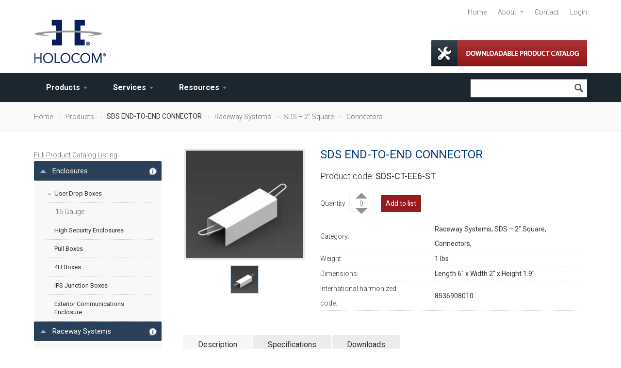

--- FILE ---
content_type: text/html; charset=UTF-8
request_url: https://www.holocom.com/catalog/raceway_systems/sds2_square/sds_secure_distribution_system_connectors/products/sds-secure-end-to-end-connector/?id=54
body_size: 33568
content:
<!DOCTYPE html>
<html lang="en-US">
<head>
    <meta charset="UTF-8">
    <meta name="generator" content="ecommerce platform by mep.ceonex.com"/>
    <meta name="viewport" content="width=device-width, initial-scale=1">
    <meta name="csrf-param" content="_csrf">
<meta name="csrf-token" content="8sqPM-Eto5QZRJ3OalATdDlYsR-dUA-XzBn30WFKjKaD-dtl0k_A0Vg37qIBJ2VGDRnWVu5kSe-Ud52UNjK04A==">
    <title>SDS END-TO-END CONNECTOR </title>
    <link href="/assets/1d7a331a/css/bootstrap.css" rel="stylesheet">
<link href="/libs/jquery-toast/jquery.toast.min.css?v=1638133048" rel="stylesheet">
<link href="/libs/bxslider/jquery.bxslider.css?v=1435064402" rel="stylesheet">
<link href="/libs/slick/slick.css?v=1435064402" rel="stylesheet">
<link href="/css/site.css?v=1678885909" rel="stylesheet">
<link href="/css/main.css?v=1648300277" rel="stylesheet">    <link rel="icon" href="/favicon.png" type="image/x-icon">
    <link rel="shortcut icon" href="/favicon.png" type="image/x-icon">
    <link href='https://fonts.googleapis.com/css?family=Roboto:400,300,700,500' rel='stylesheet' type='text/css'>

            <!-- Global site tag (gtag.js) - Google Analytics -->
        <script async
                src="https://www.googletagmanager.com/gtag/js?id=UA-178395641-2"></script>
        <script>
            window.dataLayer = window.dataLayer || [];

            function gtag() {
                dataLayer.push(arguments);
            }

            gtag('js', new Date());

            gtag('config', 'UA-178395641-2');
        </script>
        </head>
<body>
<!-- Header -->
<header class="main-header">
    <div class="header-inner container clearfix"><br/>
        <a href="/" class="logo">
            <img class="img-responsive" src="/images/logo-top.png" alt="Holocom" title="Holocom">
        </a>

        <a href="/files/Catalog_spring-summer21_final.pdf"
           title="Holocom Downloadable Product Catalog" class="header-banner hidden-sm hidden-xs" target="_blank">
            <img class="img-responsive" src="/images/banner-top.png" alt="Holocom Downloadable Product Catalog">
        </a>


        <!-- Top Line Menu Navi -->
        <nav class="top-line-menu hidden-sm hidden-xs">
            <ul style="float:right;width:100%;">
                	<li><a href="/site/index">Home</a></li>
<li><a href="/about">About</a>
<ul>
<li><a href="/files/Holocom-Terms-and-Conditions.pdf" target="_blank">Terms & Conditions</a></li>
<li><a href="/news">News</a></li>
</ul>
</li>
<li><a href="/site/contact">Contact</a></li>                                    <li><a href="/users/login">Login</a></li>
                            </ul>
        </nav>
        <!-- / Top Line Menu Navi -->

        <!-- work as-->
                <!-- Search Form Mobile-->
        <form action="/search/index" class="search-form hidden-lg" name="search-form">
            <input type="text" name="q">
            <button type="submit"></button>
        </form>
        <!-- / Search Form Mobile-->

        <!-- Sandwich-->
        <div class="sandwich hidden-md hidden-lg" id="sandwich">
            <span class="sandwich__top"></span>
            <span class="sandwich__center"></span>
            <span class="sandwich__bottom"></span>
        </div>
        <!-- / Sandwich -->

    </div>
</header>
<!-- Main Navigation -->
<nav class="main-nav" id="main-nav">
    <div class="container main-nav__inner">
        <ul>
            <li class="hidden-md hidden-lg">
                <a href="/">Home</a>
            </li>

            <!-- Mega Menu -->
            <li><a href="/catalog/">Products</a>
                <ul class="mega-menu container row row-height">
		 <li class="col-md-3 col-md-height">
                            
                            <a href="/catalog/enclosures" class="mega-menu__i__head">
                                <div class="mega-menu__i__pic ">
                                    <img class="img-responsive" src="/images/enclosures.png" alt="Enclosures" >
                                </div>
							
                                <span>Enclosures</span>
                            </a>
														<a href="/enclosures" title="Enclosures Information"><img src="/images/category_info.png" style="position:absolute; top:185px; left:10px;" border="0" width="16"></a>
												<ul class="mega-menu__i__sub">
							<li><a href="/catalog/enclosures/user_drop_boxes">User Drop Boxes</a></li>
							<li><a href="/catalog/enclosures/high_security_enclosures">High Security Enclosures</a></li>
							<li><a href="/catalog/enclosures/pull_boxes">Pull Boxes</a></li>
							<li><a href="/catalog/enclosures/4u_boxes">4U Boxes</a></li>
							<li><a href="/catalog/enclosures/ips_junction_boxes">IPS Junction Boxes</a></li>
							<li><a href="/catalog/enclosures/exterior_communications_enclosure">Exterior Communications Enclosure</a></li>
						</ul>
				 </li>
		 <li class="col-md-3 col-md-height">
                            
                            <a href="/catalog/raceway_systems" class="mega-menu__i__head">
                                <div class="mega-menu__i__pic ">
                                    <img class="img-responsive" src="/images/raceway_systems.png" alt="Raceway Systems" >
                                </div>
							
                                <span>Raceway Systems</span>
                            </a>
														<a href="/secure_raceways" title="Raceway Systems Information"><img src="/images/category_info.png" style="position:absolute; top:185px; left:10px;" border="0" width="16"></a>
												<ul class="mega-menu__i__sub">
							<li><a href="/catalog/raceway_systems/sds2_square">SDS – 2” Square</a></li>
							<li><a href="/catalog/raceway_systems/smd_secure_mini_dukt">SMD – Secure Mini Dukt</a></li>
							<li><a href="/catalog/raceway_systems/slc_secure_large_carrier">SLC – Secure Large Carrier</a></li>
							<li><a href="/catalog/raceway_systems/smc_secure_medium_carrier">SMC - Secure Medium Carrier</a></li>
						</ul>
				 </li>
		 <li class="col-md-3 col-md-height">
                            
                            <a href="/catalog/special_application_security_products" class="mega-menu__i__head">
                                <div class="mega-menu__i__pic ">
                                    <img class="img-responsive" src="/images/special_application_security_products.png" alt="Special Application Security Products" >
                                </div>
							
                                <span>Special Application Security Products</span>
                            </a>
														<a href="/special_application_security_products" title="Special Application Security Products Information"><img src="/images/category_info.png" style="position:absolute; top:185px; left:10px;" border="0" width="16"></a>
											 </li>
		 <li class="col-md-3 col-md-height">
                            
                            <a href="/catalog/alarm_systems" class="mega-menu__i__head">
                                <div class="mega-menu__i__pic ">
                                    <img class="img-responsive" src="/images/alarm_systems.png" alt="Alarm Systems" style="padding-top: 80px">
                                </div>
							
                                <span>Alarm Systems</span>
                            </a>
														<a href="/alarmed-pds" title="Alarm Systems Information"><img src="/images/category_info.png" style="position:absolute; top:185px; left:10px;" border="0" width="16"></a>
											 </li>
		 <li class="col-md-3 col-md-height">
                            
                            <a href="/catalog/miscellaneous-and-accessories" class="mega-menu__i__head">
                                <div class="mega-menu__i__pic ">
                                    <img class="img-responsive" src="/images/miscellaneous-and-accessories.png" alt="Miscellaneous and Accessories" >
                                </div>
							
                                <span>Miscellaneous and Accessories</span>
                            </a>
											 </li>
		<a href="/catalog/full" style="float:right; margin:0px 10px 0px 0px; color:white"><span class="glyphicon glyphicon-th"></span> Full Product Catalog Listing</a>
</ul>

            </li>
            <!-- / Mega Menu -->
            <!-- Top Menu -->
            <li><a href="#">Services</a>
                    <ul>
                        <li><a href="/training">Training</a></li>
                        <li><a href="/qa">QA</a></li>
						<li><a href="/files/Holocom-Service-Warranty.pdf" target="_blank">Service Warranty</a></li>
						<li><a href="/iground">iGround</a></li>
						<li><a href="/files/Holocom_SDS_QA_Checklist.pdf" target="_blank">QA Checklist</a></li>
						
                    </ul> 
                </li>
                <li><a href="#">Resources</a>
                    <ul>
                        <li><a href="/installations_locations">Installations (Locations)</a></li>
                        <li><a href="/installations_partners">Installation Partners</a></li>
                        <li><a href="/education_and_whitepapers">Education &amp; Whitepapers</a></li>
                        <li><a href="/engineering">Engineering</a></li>
						<!--<li><a href="/holocom-literature">Holocom Literature</a></li>-->
			<li><a href="/files/Holocom Manuf Qual 2023.pdf">Manufacturer&apos;s Qualifications</a></li>
                    </ul>
                </li>
                                    

            <li class="hidden-md hidden-lg"><a href="/about">About</a>
                <ul>
                    <li><a href="/pdfs/Holocom-Terms-and-Conditions.pdf" target="_blank">Terms & Conditions</a></li>
                    <li><a href="/news">News</a></li>
                </ul>
            </li>
            <li class="hidden-md hidden-lg"><a href="/site/contact">Contact</a></li>
                            <li class="hidden-md hidden-lg"><a href="/users/login">Login</a></li>
            
        </ul>

        <!-- Search Form Desktop -->
        <form action="/search/index" class="search-form hidden-sm hidden-xs hidden-md" name="search-form">

            <input type="text" name="q"/>
            <button type="submit"></button>
        </form>
        <!-- / Search Form Desktop -->
    </div>

</nav>
<!-- /Main Navigation -->
<!-- / Header -->

    <!-- Breadcrumbs -->
    <div class="breadcrumbs-wrap">
        <div class="container">
            <ul class="breadcrumbs"><li><a href="/">Home</a></li>
<li><a href="/catalog">Products</a></li>
<li class="active">SDS END-TO-END CONNECTOR </li>
<li><a href="/catalog/raceway_systems/">Raceway Systems</a></li>
<li><a href="/catalog/raceway_systems/sds2_square/">SDS – 2” Square</a></li>
<li><a href="/catalog/raceway_systems/sds2_square/sds_secure_distribution_system_connectors/">Connectors</a></li>
</ul>        </div>
    </div>
    <!-- / Breadcrumbs -->
		 <main class="content products clearfix">
    <div class="container">
        <div class="row">
            <div class="col-md-3">
                <div class="sandwich2 hidden-md hidden-lg" id="sandwich2">
                    <span class="sandwich2__top"></span>
                    <span class="sandwich2__center"></span>
                    <span class="sandwich2__bottom"></span>
                </div>
                <!-- Sidebar - Full Product List -->
                <aside class="products__list" id="mobl">
                    <a href="/catalog/full">Full Product Catalog Listing</a>
                    
	<ul class="products__list__menu" ><li><span><a href="/catalog/enclosures">Enclosures</a><a href="/enclosures"  style="position:absolute; right:10px;display:block; width:16px; height:16px; margin:-40px 0px 0px 0px" title="Enclosures Information"><img src="/images/category_info.png" border="0" width="16"></a></span><ul class="products__list__menu__sub" ><li><span><a href="/catalog/enclosures/user_drop_boxes">User Drop Boxes</a></span><ul class="" ><li><a href="/catalog/enclosures/user_drop_boxes/16_gauge">16 Gauge</a></li></ul></li><li><span><a href="/catalog/enclosures/high_security_enclosures">High Security Enclosures</a></span></li><li><span><a href="/catalog/enclosures/pull_boxes">Pull Boxes</a></span></li><li><span><a href="/catalog/enclosures/4u_boxes">4U Boxes</a></span></li><li><span><a href="/catalog/enclosures/ips_junction_boxes">IPS Junction Boxes</a></span></li><li><span><a href="/catalog/enclosures/exterior_communications_enclosure">Exterior Communications Enclosure</a></span></li></ul></li><li class="opened"><span><a href="/catalog/raceway_systems">Raceway Systems</a><a href="/secure_raceways"  style="position:absolute; right:10px;display:block; width:16px; height:16px; margin:-40px 0px 0px 0px" title="Raceway Systems Information"><img src="/images/category_info.png" border="0" width="16"></a></span><ul class="products__list__menu__sub"  style="display:block"><li class="opened"><span><a href="/catalog/raceway_systems/sds2_square">SDS – 2” Square</a></span><ul class=""  style="display:block"><li><a href="/catalog/raceway_systems/sds2_square/sds_secure_distribution_system_raceway">Raceway</a></li><li class="opened"><a href="/catalog/raceway_systems/sds2_square/sds_secure_distribution_system_connectors">Connectors</a></li><li><a href="/catalog/raceway_systems/sds2_square/sds_secure_distribution_system_through_wall_kits">Through-Wall Kits</a></li><li><a href="/catalog/raceway_systems/sds2_square/sds_secure_distribution_system_attachment_hardware">Attachment Hardware</a></li></ul></li><li><span><a href="/catalog/raceway_systems/smd_secure_mini_dukt">SMD – Secure Mini Dukt</a></span><ul class="" ><li><a href="/catalog/raceway_systems/smd_secure_mini_dukt/smd_secure_mini_dukt_raceway">Raceway</a></li><li><a href="/catalog/raceway_systems/smd_secure_mini_dukt/smd_secure_mini_dukt_connectors">Connectors</a></li><li><a href="/catalog/raceway_systems/smd_secure_mini_dukt/smd_secure_mini_dukt_through-wall_kits">Through-Wall Kits</a></li><li><a href="/catalog/raceway_systems/smd_secure_mini_dukt/smd_secure_mini_dukt_attachment_hardware">Attachment Hardware</a></li></ul></li><li><span><a href="/catalog/raceway_systems/slc_secure_large_carrier">SLC – Secure Large Carrier</a></span><ul class="" ><li><a href="/catalog/raceway_systems/slc_secure_large_carrier/slc_secure_large_carrier_raceway">Raceway</a></li><li><a href="/catalog/raceway_systems/slc_secure_large_carrier/slc_secure_large_carrier_connectors">Connectors</a></li><li><a href="/catalog/raceway_systems/slc_secure_large_carrier/slc_secure_large_carrier_pull_boxes">Pull Boxes</a></li></ul></li><li><span><a href="/catalog/raceway_systems/smc_secure_medium_carrier">SMC - Secure Medium Carrier</a></span><ul class="" ><li><a href="/catalog/raceway_systems/smc_secure_medium_carrier/smc_secure_medium_carrier_raceway">Raceway</a></li><li><a href="/catalog/raceway_systems/smc_secure_medium_carrier/smc_secure_medium_carrier_connectors">Connectors</a></li></ul></li></ul></li><li><span><a href="/catalog/special_application_security_products">Special Application Security Products</a><a href="/special_application_security_products"  style="position:absolute; right:10px;display:block; width:16px; height:16px; margin:-40px 0px 0px 0px" title="Special Application Security Products Information"><img src="/images/category_info.png" border="0" width="16"></a></span></li><li><span><a href="/catalog/alarm_systems">Alarm Systems</a><a href="/alarmed-pds"  style="position:absolute; right:10px;display:block; width:16px; height:16px; margin:-40px 0px 0px 0px" title="Alarm Systems Information"><img src="/images/category_info.png" border="0" width="16"></a></span></li><li><span><a href="/catalog/miscellaneous-and-accessories">Miscellaneous and Accessories</a></span></li></ul></li>
                 </aside>
            </div>

            <div class="col-md-9">
                <!-- / Sidebar - Full Product List -->
                <section class="content__inner simple-product goods">

                    <div class="container">

                        <div class="row">
                            <div class="col-sm-4">
                                <div class="simple-product-gal">
                                    <div class="simple-product-gal__viewport">
                                                                                    <img src="/catalog_assets/images/thumb/54_SDS-CT-EE6-ST.JPG_5678905051409.JPG" alt=""
                                                 data-toggle="modal" data-target="#myModalPhoto"
                                                 style="cursor:pointer"/>
                                            <div class="modal fade" id="myModalPhoto" tabindex="-1" role="dialog"
                                                 aria-labelledby="myModalLabel">
                                                <div class="modal-dialog" role="document"
                                                     style="width:auto; height:auto; margin:0px 30px 0px 30px">
                                                    <div class="modal-content">
                                                        <div class="modal-header">
                                                            <button type="button" class="close" data-dismiss="modal"
                                                                    aria-label="Close"><span
                                                                        aria-hidden="true">&times;</span></button>
                                                        </div>
                                                        <div class="modal-body">
                                                            <img src="/catalog_assets/images/54_SDS-CT-EE6-ST.JPG_5678905051409.JPG"
                                                                 alt="" style="width:100%" id="bigImg">
                                                        </div>

                                                    </div>
                                                </div>
                                            </div>
                                                                            </div>
                                                                            <ul class="simple-product-gal__list">
                                                                                            <li class="current"><img src="/catalog_assets/images/thumb/54_SDS-CT-EE6-ST.JPG_5678905051409.JPG" alt=""
                                                                         data-name="54_SDS-CT-EE6-ST.JPG_5678905051409.JPG"></li>
                                                                                    </ul>
                                                                    </div>
                            </div>

                            <div class="col-sm-8 simple-product__info-wrap">
                                <div class="simple-product__info">
                                    <h1 class="simple-product__info__head">SDS END-TO-END CONNECTOR </h1>
                                    <span class="simple-product__info__code">SDS-CT-EE6-ST</span>

                                                                            <div class="simple-product__info__quant">
                                            <ul>
                                                <li>Quantity</li>
                                                <li class="goods__i__count"><input type="text"
                                                                                   id="count_54"
                                                                                   value="0"><span
                                                            class="goods__i__count__inc"></span><span
                                                            class="goods__i__count__dec"></span></li>
                                                <li><a href="#" data-id="54"
                                                       class="goods__i__order-box__btn add-to-list">Add to list</a>
                                                </li>
                                            </ul>
                                        </div>
                                    
                                    <table class="simple-product__info__params">
                                        <tr>
                                            <td>Category:</td>
                                            <td>
                                                                                                                                                            Raceway Systems,
                                                                                                            SDS – 2” Square,
                                                                                                            Connectors,
                                                                                                </td>
                                        </tr>
                                                                                                                                    <tr>
                                                    <td>Weight:</td>
                                                    <td>1 lbs</td>
                                                </tr>
                                                                                            <tr>
                                                    <td>Dimensions:</td>
                                                    <td>Length 6" x Width 2" x Height 1.9"</td>
                                                </tr>
                                                                                            <tr>
                                                    <td>International harmonized code:</td>
                                                    <td>8536908010</td>
                                                </tr>
                                                                                </table>

                                </div>
                            </div>


                            <!-- Responsive Tabs -->

                            <div class="tabs-wrapper col-md-12">
                                <input type="radio" name="tab" id="tab1" class="tab-head" checked="checked"/>
                                <label for="tab1">Description</label>
                                <input type="radio" name="tab" id="tab2" class="tab-head"/>
                                <label for="tab2">Specifications</label>
                                <input type="radio" name="tab" id="tab3" class="tab-head"/>
                                <label for="tab3">Downloads</label>

                                <div class="tab-body-wrapper">
                                    <div id="tab-body-1" class="tab-body">
                                        <p>The End-to-End Connector securely joins two sections of Secure Raceway TopCap and/or SDS Connector Covers with TopCap.</p>

                                    </div>
                                    <div id="tab-body-2" class="tab-body">
                                        <!-- <h1>Tab 2 heading</h1>-->
                                        <p>16-gauge electro-galvanized steel. Powder Coat Finish: White Textured. Two (2) steel spring clips.</p>
                                    </div>
                                    <div id="tab-body-3" class="tab-body">
                                        <!--<h1>Downloads</h1>-->
                                                                                    <ul class="brochures">
                                                                                                                                                                                                                                                                    <li><a class="doc doc--pdf"
                                                               href="/site/pdf/?id=426"
                                                               target="_blank">SDS-CT-EE6-ST Data Sheet.pdf</a>
                                                        </li>
                                                                                                                                                                                                                                                                                                                        <li><a class="doc doc--cad"
                                                               href="/catalog_assets/files/SDS-CT-EE6-ST.dwg"
                                                               target="_self">SDS-CT-EE6-ST Drawing.dwg</a>
                                                        </li>
                                                                                                                                                                                                                                                                                                                        <li><a class="doc doc--rfa"
                                                               href="/catalog_assets/files/Holocom-SDS Connector-2015.rfa"
                                                               target="_self">Holocom SDS Connector Revit.rfa</a>
                                                        </li>
                                                                                                                                                </ul>
                                                                            </div>

                                </div>
                            </div>


                            <!-- / Responsive Tabs -->
                            <!--/ .row -->
                            <!-- Recomended Products -->
                            <style>.ttl_fix_rel {
                                    height: 100px;
                                    overflow: hidden;
                                }</style>
                            <div class="recomended col-md-12">
                                <h2 class="recomended__head">Related Products</h2>

                                <div class="recomended__carousel">
                                                                            
                                            <div class="recomended__i">
                                                <a href="/pnum/SDS-WM-RCW-ST"
                                                   class="recomended__i__pic">
                                   <span class="recomended__i__pic__inner">
                                        <img src="/catalog_assets/images/thumb/49_SDS-WM-RCW-ST.JPG_56788292422da.JPG"
                                             alt="HIGH SECURITY RACEWAY - 100 ft.">
                                   </span>
                                                </a>
                                                <div class="ttl_fix_rel">
                                                    <a href="/pnum/SDS-WM-RCW-ST"
                                                       class="recomended__i__head">
                                                        HIGH SECURITY RACEWAY - 100 ft.                                                    </a></div>

                                                <a href="/pnum/SDS-WM-RCW-ST"
                                                   class="recomended__i__code">SDS-WM-RCW-ST</a>

                                                <div class="recomended__i__order-box">
                                                    <ul>
                                                        <li>Quantity</li>
                                                        <li class="goods__i__count"><input type="text" value="0"
                                                                                           id="count_49"><span
                                                                    class="goods__i__count__inc"></span><span
                                                                    class="goods__i__count__dec"></span></li>

                                                    </ul>
                                                    <a href="#" data-id="49"
                                                       class="goods__i__order-box__btn add-to-list">Add to list</a>
                                                </div>
                                            </div>

                                                                            

                                </div>
                            </div>
                            <!-- / Recomended Products -->
                        </div>
                    </div>
                </section>
            </div>
        </div>
    </div>
    </div>
</main>
<div class="clear"></div>
<br/><br/>
<!-- Footer Navi -->
<nav class="foot-nav">
    <div class="container">
        <div class="foot-nav__inner">
            <!--Bottom Menu  -->
             <div class="foot-nav__i">
                    <span class="foot-nav__i__head">Protective Distribution <br> System Products</span>
                    <ul class="foot-nav__i__list">
                        <li><a href="/catalog/enclosures">Enclosures</a></li>
                        <li><a href="/catalog/raceway_systems">Secure Raceways</a></li>
                        <li><a href="/catalog/alarm_systems">Alarm Systems</a></li>
                        <li><a href="/catalog/special_application_security_products">Special Application Security Products</a></li>
                        <li><a href="/catalog/full">Full Product Catalog Listing</a></li>
                        <li><a href="/pdfs/HOLOCOM Product Catalog Spring 2013.pdf" target="_blank">Download Catalog</a></li>
                    </ul>
                </div>

                <div class="foot-nav__i">
                    <span class="foot-nav__i__head">Services</span>
                    <ul class="foot-nav__i__list">
                        <li><a href="/training">Training</a></li>
                        <li><a href="/qa">QA</a></li>
						<li><a href="/files/Holocom-Service-Warranty.pdf" target="_blank">Service Warranty</a></li>
						<li><a href="/iground">iGround</a></li>
						<li><a href="/files/Holocom_SDS_QA_Checklist.pdf" target="_blank">QA Checklist</a></li>
						
                    </ul>
                </div>

                <div class="foot-nav__i">
                    <span class="foot-nav__i__head">Resources</span>
                    <ul class="foot-nav__i__list">
                        <li><a href="/installations_locations">Installations (Locations)</a></li>
                        <li><a href="/installations_partners">Installation Partners</a></li>
                        <li><a href="/education_and_whitepapers">Education &amp; Whitepapers</a></li>
                        <li><a href="/engineering">Engineering</a></li>
						<!--<li><a href="/holocom-literature">Holocom Literature</a></li>-->
                    </ul>
                </div>

                <div class="foot-nav__i">
                    <span class="foot-nav__i__head">Contact</span>
                    <ul class="foot-nav__i__list">
                        <li><a href="/site/contact">Contact us</a></li>
                        <!--<li><a href="/support">Support</a></li>-->
                    </ul>
                </div>

                <div class="foot-nav__i">
                    <span class="foot-nav__i__head">About</span>
                    <ul class="foot-nav__i__list">
                        <li><a href="/about">About us</a></li>
						<li><a href="/files/Holocom-Terms-and-Conditions.pdf" target="_blank">Terms & Conditions</a></li>
						
                        <li><a href="/news">News</a></li>
                    </ul>
                </div>            <div class="foot-nav__i">
                <span class="foot-nav__i__head">My Account</span>
                <ul class="foot-nav__i__list">

                                            <li><a href="/users/login">Login</a></li>
                                    </ul>
            </div>
        </div>
    </div>
</nav>
<!-- / Footer Navi -->

<!-- Main Footer -->
<footer class="main-footer">
    <div class="container">
        				<span class="copy">Copyright © 2026, Holocom, Inc. All rights reserved<br/>
			
			</span>
	        <a href="https://www.holocom.com" class="logo-foot">
	            <img src="/images/logo-bottom.png" alt="Holocom" title="Holocom">
	        </a>
    </div>
</footer>

<!-- / Main Footer -->
<div class="hidden"></div>

<script src="/assets/52bc39b0/jquery.js"></script>
<script src="/assets/6244f2f1/yii.js"></script>
<script src="/libs/jquery-toast/jquery.toast.min.js?v=1638133048"></script>
<script src="/libs/bxslider/jquery.bxslider.js?v=1634383751"></script>
<script src="/libs/modernizr/modernizr.js?v=1435064402"></script>
<script src="/libs/slick/slick.js?v=1435064402"></script>
<script src="/js/common.js?v=1685711795"></script>
</body>
</html>


--- FILE ---
content_type: text/css
request_url: https://www.holocom.com/css/main.css?v=1648300277
body_size: 77472
content:
/* Generated by less 2.4.0 */
/*---------------------------------------------------
    Main Styles for Holocom

    1. Starter
        1.1. Bootstrap 3 Grid System (Minified)
            1.1.1. Bootstrap 3 XL (extra large) styles
            1.1.2. Bootstrap 3 XXS (extra extra small) styles
        1.2. Bootstrap Equal Height Columns Module
        1.3. Custom Start

    2. Main Header
        2.1. Breadcrumbs
    3. Main Navigation
    4. Slider

    5. Content
        5.1. Home Page Content
        5.2. Goods List
        5.3. Simple Product Page
        5.4. Responsive Tabs
        5.5. Recomended Products (carousel)
        5.6. Contact/Login Page

    6. Sidebar
        6.1. Products List

    ?. Footer Navigation
    ?. Main Footer
    ?. Media Queries (Desktop First Method)

-----------------------------------------------------*/
/*------------------------------------------------
    1. Starter
        1.1. Bootstrap 3 Grid System
-------------------------------------------------*/
/*!
 * Bootstrap v3.3.4 (http://getbootstrap.com)
 * Copyright 2011-2015 Twitter, Inc.
 * Licensed under MIT (https://github.com/twbs/bootstrap/blob/master/LICENSE)
 */
/*!
 * Generated using the Bootstrap Customizer (http://getbootstrap.com/customize/?id=5d89c68bb2562520849b)
 * Config saved to config.json and https://gist.github.com/5d89c68bb2562520849b
 */
/*! normalize.css v3.0.2 | MIT License | git.io/normalize */
html {
  font-family: sans-serif;
  -ms-text-size-adjust: 100%;
  -webkit-text-size-adjust: 100%;
}
body {
  margin: 0;
}
article,
aside,
details,
figcaption,
figure,
footer,
header,
hgroup,
main,
menu,
nav,
section,
summary {
  display: block;
}
audio,
canvas,
progress,
video {
  display: inline-block;
  vertical-align: baseline;
}
audio:not([controls]) {
  display: none;
  height: 0;
}
[hidden],
template {
  display: none;
}
a {
  background-color: transparent;
}
a:active,
a:hover {
  outline: 0;
}
abbr[title] {
  border-bottom: 1px dotted;
}
b,
strong {
  font-weight: bold;
}
dfn {
  font-style: italic;
}
h1 {
  font-size: 2em;
  margin: 0.67em 0;
}
mark {
  background: #ff0;
  color: #000000;
}
small {
  font-size: 80%;
}
sub,
sup {
  font-size: 75%;
  line-height: 0;
  position: relative;
  vertical-align: baseline;
}
sup {
  top: -0.5em;
}
sub {
  bottom: -0.25em;
}
img {
  border: 0;
}
svg:not(:root) {
  overflow: hidden;
}
figure {
  margin: 1em 40px;
}
hr {
  box-sizing: content-box;
  height: 0;
}
pre {
  overflow: auto;
}
code,
kbd,
pre,
samp {
  font-family: monospace, monospace;
  font-size: 1em;
}
button,
input,
optgroup,
select,
textarea {
  color: inherit;
  font: inherit;
  margin: 0;
}
button {
  overflow: visible;
}
button,
select {
  text-transform: none;
}
button,
html input[type="button"],
input[type="reset"],
input[type="submit"] {
  -webkit-appearance: button;
  cursor: pointer;
}
button[disabled],
html input[disabled] {
  cursor: default;
}
button::-moz-focus-inner,
input::-moz-focus-inner {
  border: 0;
  padding: 0;
}
input {
  line-height: normal;
}
input[type="checkbox"],
input[type="radio"] {
  box-sizing: border-box;
  padding: 0;
}
input[type="number"]::-webkit-inner-spin-button,
input[type="number"]::-webkit-outer-spin-button {
  height: auto;
}
input[type="search"] {
  -webkit-appearance: textfield;
  box-sizing: content-box;
}
input[type="search"]::-webkit-search-cancel-button,
input[type="search"]::-webkit-search-decoration {
  -webkit-appearance: none;
}
fieldset {
  border: 1px solid #c0c0c0;
  margin: 0 2px;
  padding: 0.35em 0.625em 0.75em;
}
legend {
  border: 0;
  padding: 0;
}
textarea {
  overflow: auto;
}
optgroup {
  font-weight: bold;
}
table {
  border-collapse: collapse;
  border-spacing: 0;
}
td,
th {
  padding: 0;
}
* {
  box-sizing: border-box;
}
*:before,
*:after {
  box-sizing: border-box;
}
html {
  font-size: 14px;
  -webkit-tap-highlight-color: rgba(0, 0, 0, 0);
}
body {
  font-family: "Helvetica Neue", Helvetica, Arial, sans-serif;
  font-size: 14px;
  line-height: 1.42857143;
  color: #333;
  background-color: #ffffff;
}
input,
button,
select,
textarea {
  font-family: inherit;
  font-size: inherit;
  line-height: inherit;
}
a {
  color: #337ab7;
  text-decoration: none;
}
a:hover,
a:focus {
  color: #23527c;
  text-decoration: underline;
}
a:focus {
  outline: thin dotted;
  outline: 5px auto -webkit-focus-ring-color;
  outline-offset: -2px;
}
figure {
  margin: 0;
}
img {
  vertical-align: middle;
}
.img-responsive {
  display: block;
  max-width: 100%;
  height: auto;
}
.img-rounded {
  border-radius: 6px;
}
.img-thumbnail {
  padding: 4px;
  line-height: 1.42857143;
  background-color: #fff;
  border: 1px solid #ddd;
  border-radius: 4px;
  -webkit-transition: all 0.2s ease-in-out;
  transition: all 0.2s ease-in-out;
  display: inline-block;
  max-width: 100%;
  height: auto;
}
.img-circle {
  border-radius: 50%;
}
hr {
  margin-top: 20px;
  margin-bottom: 20px;
  border: 0;
  border-top: 1px solid #eeeeee;
}
.sr-only {
  position: absolute;
  width: 1px;
  height: 1px;
  margin: -1px;
  padding: 0;
  overflow: hidden;
  clip: rect(0, 0, 0, 0);
  border: 0;
}
.sr-only-focusable:active,
.sr-only-focusable:focus {
  position: static;
  width: auto;
  height: auto;
  margin: 0;
  overflow: visible;
  clip: auto;
}
[role="button"] {
  cursor: pointer;
}
.container {
  margin-right: auto;
  margin-left: auto;
  padding-left: 15px;
  padding-right: 15px;
}
@media (min-width: 768px) {
  .container {
    width: 750px;
  }
  .catalog_mbl{display:block;}
}
@media (min-width: 992px) {
  .container {
    width: 970px;
  }
  .catalog_mbl{display:none;}
}
@media (min-width: 1200px) {
  .container {
    width: 1170px;
  }
  .catalog_mbl{display:none;}
}
.container-fluid {
  margin-right: auto;
  margin-left: auto;
  padding-left: 15px;
  padding-right: 15px;
}
.row {
  margin-left: -15px;
  margin-right: -15px;
}
.col-xs-1,
.col-sm-1,
.col-md-1,
.col-lg-1,
.col-xs-2,
.col-sm-2,
.col-md-2,
.col-lg-2,
.col-xs-3,
.col-sm-3,
.col-md-3,
.col-lg-3,
.col-xs-4,
.col-sm-4,
.col-md-4,
.col-lg-4,
.col-xs-5,
.col-sm-5,
.col-md-5,
.col-lg-5,
.col-xs-6,
.col-sm-6,
.col-md-6,
.col-lg-6,
.col-xs-7,
.col-sm-7,
.col-md-7,
.col-lg-7,
.col-xs-8,
.col-sm-8,
.col-md-8,
.col-lg-8,
.col-xs-9,
.col-sm-9,
.col-md-9,
.col-lg-9,
.col-xs-10,
.col-sm-10,
.col-md-10,
.col-lg-10,
.col-xs-11,
.col-sm-11,
.col-md-11,
.col-lg-11,
.col-xs-12,
.col-sm-12,
.col-md-12,
.col-lg-12 {
  position: relative;
  min-height: 1px;
  padding-left: 15px;
  padding-right: 15px;
}
.col-xs-1,
.col-xs-2,
.col-xs-3,
.col-xs-4,
.col-xs-5,
.col-xs-6,
.col-xs-7,
.col-xs-8,
.col-xs-9,
.col-xs-10,
.col-xs-11,
.col-xs-12 {
  float: left;
}
.col-xs-12 {
  width: 100%;
}
.col-xs-11 {
  width: 91.66666667%;
}
.col-xs-10 {
  width: 83.33333333%;
}
.col-xs-9 {
  width: 75%;
}
.col-xs-8 {
  width: 66.66666667%;
}
.col-xs-7 {
  width: 58.33333333%;
}
.col-xs-6 {
  width: 50%;
}
.col-xs-5 {
  width: 41.66666667%;
}
.col-xs-4 {
  width: 33.33333333%;
}
.col-xs-3 {
  width: 25%;
}
.col-xs-2 {
  width: 16.66666667%;
}
.col-xs-1 {
  width: 8.33333333%;
}
.col-xs-pull-12 {
  right: 100%;
}
.col-xs-pull-11 {
  right: 91.66666667%;
}
.col-xs-pull-10 {
  right: 83.33333333%;
}
.col-xs-pull-9 {
  right: 75%;
}
.col-xs-pull-8 {
  right: 66.66666667%;
}
.col-xs-pull-7 {
  right: 58.33333333%;
}
.col-xs-pull-6 {
  right: 50%;
}
.col-xs-pull-5 {
  right: 41.66666667%;
}
.col-xs-pull-4 {
  right: 33.33333333%;
}
.col-xs-pull-3 {
  right: 25%;
}
.col-xs-pull-2 {
  right: 16.66666667%;
}
.col-xs-pull-1 {
  right: 8.33333333%;
}
.col-xs-pull-0 {
  right: auto;
}
.col-xs-push-12 {
  left: 100%;
}
.col-xs-push-11 {
  left: 91.66666667%;
}
.col-xs-push-10 {
  left: 83.33333333%;
}
.col-xs-push-9 {
  left: 75%;
}
.col-xs-push-8 {
  left: 66.66666667%;
}
.col-xs-push-7 {
  left: 58.33333333%;
}
.col-xs-push-6 {
  left: 50%;
}
.col-xs-push-5 {
  left: 41.66666667%;
}
.col-xs-push-4 {
  left: 33.33333333%;
}
.col-xs-push-3 {
  left: 25%;
}
.col-xs-push-2 {
  left: 16.66666667%;
}
.col-xs-push-1 {
  left: 8.33333333%;
}
.col-xs-push-0 {
  left: auto;
}
.col-xs-offset-12 {
  margin-left: 100%;
}
.col-xs-offset-11 {
  margin-left: 91.66666667%;
}
.col-xs-offset-10 {
  margin-left: 83.33333333%;
}
.col-xs-offset-9 {
  margin-left: 75%;
}
.col-xs-offset-8 {
  margin-left: 66.66666667%;
}
.col-xs-offset-7 {
  margin-left: 58.33333333%;
}
.col-xs-offset-6 {
  margin-left: 50%;
}
.col-xs-offset-5 {
  margin-left: 41.66666667%;
}
.col-xs-offset-4 {
  margin-left: 33.33333333%;
}
.col-xs-offset-3 {
  margin-left: 25%;
}
.col-xs-offset-2 {
  margin-left: 16.66666667%;
}
.col-xs-offset-1 {
  margin-left: 8.33333333%;
}
.col-xs-offset-0 {
  margin-left: 0;
}
@media (min-width: 768px) {
  .col-sm-1,
  .col-sm-2,
  .col-sm-3,
  .col-sm-4,
  .col-sm-5,
  .col-sm-6,
  .col-sm-7,
  .col-sm-8,
  .col-sm-9,
  .col-sm-10,
  .col-sm-11,
  .col-sm-12 {
    float: left;
  }
  .col-sm-12 {
    width: 100%;
  }
  .col-sm-11 {
    width: 91.66666667%;
  }
  .col-sm-10 {
    width: 83.33333333%;
  }
  .col-sm-9 {
    width: 75%;
  }
  .col-sm-8 {
    width: 66.66666667%;
  }
  .col-sm-7 {
    width: 58.33333333%;
  }
  .col-sm-6 {
    width: 50%;
  }
  .col-sm-5 {
    width: 41.66666667%;
  }
  .col-sm-4 {
    width: 33.33333333%;
  }
  .col-sm-3 {
    width: 25%;
  }
  .col-sm-2 {
    width: 16.66666667%;
  }
  .col-sm-1 {
    width: 8.33333333%;
  }
  .col-sm-pull-12 {
    right: 100%;
  }
  .col-sm-pull-11 {
    right: 91.66666667%;
  }
  .col-sm-pull-10 {
    right: 83.33333333%;
  }
  .col-sm-pull-9 {
    right: 75%;
  }
  .col-sm-pull-8 {
    right: 66.66666667%;
  }
  .col-sm-pull-7 {
    right: 58.33333333%;
  }
  .col-sm-pull-6 {
    right: 50%;
  }
  .col-sm-pull-5 {
    right: 41.66666667%;
  }
  .col-sm-pull-4 {
    right: 33.33333333%;
  }
  .col-sm-pull-3 {
    right: 25%;
  }
  .col-sm-pull-2 {
    right: 16.66666667%;
  }
  .col-sm-pull-1 {
    right: 8.33333333%;
  }
  .col-sm-pull-0 {
    right: auto;
  }
  .col-sm-push-12 {
    left: 100%;
  }
  .col-sm-push-11 {
    left: 91.66666667%;
  }
  .col-sm-push-10 {
    left: 83.33333333%;
  }
  .col-sm-push-9 {
    left: 75%;
  }
  .col-sm-push-8 {
    left: 66.66666667%;
  }
  .col-sm-push-7 {
    left: 58.33333333%;
  }
  .col-sm-push-6 {
    left: 50%;
  }
  .col-sm-push-5 {
    left: 41.66666667%;
  }
  .col-sm-push-4 {
    left: 33.33333333%;
  }
  .col-sm-push-3 {
    left: 25%;
  }
  .col-sm-push-2 {
    left: 16.66666667%;
  }
  .col-sm-push-1 {
    left: 8.33333333%;
  }
  .col-sm-push-0 {
    left: auto;
  }
  .col-sm-offset-12 {
    margin-left: 100%;
  }
  .col-sm-offset-11 {
    margin-left: 91.66666667%;
  }
  .col-sm-offset-10 {
    margin-left: 83.33333333%;
  }
  .col-sm-offset-9 {
    margin-left: 75%;
  }
  .col-sm-offset-8 {
    margin-left: 66.66666667%;
  }
  .col-sm-offset-7 {
    margin-left: 58.33333333%;
  }
  .col-sm-offset-6 {
    margin-left: 50%;
  }
  .col-sm-offset-5 {
    margin-left: 41.66666667%;
  }
  .col-sm-offset-4 {
    margin-left: 33.33333333%;
  }
  .col-sm-offset-3 {
    margin-left: 25%;
  }
  .col-sm-offset-2 {
    margin-left: 16.66666667%;
  }
  .col-sm-offset-1 {
    margin-left: 8.33333333%;
  }
  .col-sm-offset-0 {
    margin-left: 0;
  }
}
@media (min-width: 992px) {
  .col-md-1,
  .col-md-2,
  .col-md-3,
  .col-md-4,
  .col-md-5,
  .col-md-6,
  .col-md-7,
  .col-md-8,
  .col-md-9,
  .col-md-10,
  .col-md-11,
  .col-md-12 {
    float: left;
  }
  .col-md-12 {
    width: 100%;
  }
  .col-md-11 {
    width: 91.66666667%;
  }
  .col-md-10 {
    width: 83.33333333%;
  }
  .col-md-9 {
    width: 75%;
  }
  .col-md-8 {
    width: 66.66666667%;
  }
  .col-md-7 {
    width: 58.33333333%;
  }
  .col-md-6 {
    width: 50%;
  }
  .col-md-5 {
    width: 41.66666667%;
  }
  .col-md-4 {
    width: 33.33333333%;
  }
  .col-md-3 {
    width: 25%;
  }
  .col-md-2 {
    width: 16.66666667%;
  }
  .col-md-1 {
    width: 8.33333333%;
  }
  .col-md-pull-12 {
    right: 100%;
  }
  .col-md-pull-11 {
    right: 91.66666667%;
  }
  .col-md-pull-10 {
    right: 83.33333333%;
  }
  .col-md-pull-9 {
    right: 75%;
  }
  .col-md-pull-8 {
    right: 66.66666667%;
  }
  .col-md-pull-7 {
    right: 58.33333333%;
  }
  .col-md-pull-6 {
    right: 50%;
  }
  .col-md-pull-5 {
    right: 41.66666667%;
  }
  .col-md-pull-4 {
    right: 33.33333333%;
  }
  .col-md-pull-3 {
    right: 25%;
  }
  .col-md-pull-2 {
    right: 16.66666667%;
  }
  .col-md-pull-1 {
    right: 8.33333333%;
  }
  .col-md-pull-0 {
    right: auto;
  }
  .col-md-push-12 {
    left: 100%;
  }
  .col-md-push-11 {
    left: 91.66666667%;
  }
  .col-md-push-10 {
    left: 83.33333333%;
  }
  .col-md-push-9 {
    left: 75%;
  }
  .col-md-push-8 {
    left: 66.66666667%;
  }
  .col-md-push-7 {
    left: 58.33333333%;
  }
  .col-md-push-6 {
    left: 50%;
  }
  .col-md-push-5 {
    left: 41.66666667%;
  }
  .col-md-push-4 {
    left: 33.33333333%;
  }
  .col-md-push-3 {
    left: 25%;
  }
  .col-md-push-2 {
    left: 16.66666667%;
  }
  .col-md-push-1 {
    left: 8.33333333%;
  }
  .col-md-push-0 {
    left: auto;
  }
  .col-md-offset-12 {
    margin-left: 100%;
  }
  .col-md-offset-11 {
    margin-left: 91.66666667%;
  }
  .col-md-offset-10 {
    margin-left: 83.33333333%;
  }
  .col-md-offset-9 {
    margin-left: 75%;
  }
  .col-md-offset-8 {
    margin-left: 66.66666667%;
  }
  .col-md-offset-7 {
    margin-left: 58.33333333%;
  }
  .col-md-offset-6 {
    margin-left: 50%;
  }
  .col-md-offset-5 {
    margin-left: 41.66666667%;
  }
  .col-md-offset-4 {
    margin-left: 33.33333333%;
  }
  .col-md-offset-3 {
    margin-left: 25%;
  }
  .col-md-offset-2 {
    margin-left: 16.66666667%;
  }
  .col-md-offset-1 {
    margin-left: 8.33333333%;
  }
  .col-md-offset-0 {
    margin-left: 0;
  }
}
@media (min-width: 1200px) {
  .col-lg-1,
  .col-lg-2,
  .col-lg-3,
  .col-lg-4,
  .col-lg-5,
  .col-lg-6,
  .col-lg-7,
  .col-lg-8,
  .col-lg-9,
  .col-lg-10,
  .col-lg-11,
  .col-lg-12 {
    float: left;
  }
  .col-lg-12 {
    width: 100%;
  }
  .col-lg-11 {
    width: 91.66666667%;
  }
  .col-lg-10 {
    width: 83.33333333%;
  }
  .col-lg-9 {
    width: 75%;
  }
  .col-lg-8 {
    width: 66.66666667%;
  }
  .col-lg-7 {
    width: 58.33333333%;
  }
  .col-lg-6 {
    width: 50%;
  }
  .col-lg-5 {
    width: 41.66666667%;
  }
  .col-lg-4 {
    width: 33.33333333%;
  }
  .col-lg-3 {
    width: 25%;
  }
  .col-lg-2 {
    width: 16.66666667%;
  }
  .col-lg-1 {
    width: 8.33333333%;
  }
  .col-lg-pull-12 {
    right: 100%;
  }
  .col-lg-pull-11 {
    right: 91.66666667%;
  }
  .col-lg-pull-10 {
    right: 83.33333333%;
  }
  .col-lg-pull-9 {
    right: 75%;
  }
  .col-lg-pull-8 {
    right: 66.66666667%;
  }
  .col-lg-pull-7 {
    right: 58.33333333%;
  }
  .col-lg-pull-6 {
    right: 50%;
  }
  .col-lg-pull-5 {
    right: 41.66666667%;
  }
  .col-lg-pull-4 {
    right: 33.33333333%;
  }
  .col-lg-pull-3 {
    right: 25%;
  }
  .col-lg-pull-2 {
    right: 16.66666667%;
  }
  .col-lg-pull-1 {
    right: 8.33333333%;
  }
  .col-lg-pull-0 {
    right: auto;
  }
  .col-lg-push-12 {
    left: 100%;
  }
  .col-lg-push-11 {
    left: 91.66666667%;
  }
  .col-lg-push-10 {
    left: 83.33333333%;
  }
  .col-lg-push-9 {
    left: 75%;
  }
  .col-lg-push-8 {
    left: 66.66666667%;
  }
  .col-lg-push-7 {
    left: 58.33333333%;
  }
  .col-lg-push-6 {
    left: 50%;
  }
  .col-lg-push-5 {
    left: 41.66666667%;
  }
  .col-lg-push-4 {
    left: 33.33333333%;
  }
  .col-lg-push-3 {
    left: 25%;
  }
  .col-lg-push-2 {
    left: 16.66666667%;
  }
  .col-lg-push-1 {
    left: 8.33333333%;
  }
  .col-lg-push-0 {
    left: auto;
  }
  .col-lg-offset-12 {
    margin-left: 100%;
  }
  .col-lg-offset-11 {
    margin-left: 91.66666667%;
  }
  .col-lg-offset-10 {
    margin-left: 83.33333333%;
  }
  .col-lg-offset-9 {
    margin-left: 75%;
  }
  .col-lg-offset-8 {
    margin-left: 66.66666667%;
  }
  .col-lg-offset-7 {
    margin-left: 58.33333333%;
  }
  .col-lg-offset-6 {
    margin-left: 50%;
  }
  .col-lg-offset-5 {
    margin-left: 41.66666667%;
  }
  .col-lg-offset-4 {
    margin-left: 33.33333333%;
  }
  .col-lg-offset-3 {
    margin-left: 25%;
  }
  .col-lg-offset-2 {
    margin-left: 16.66666667%;
  }
  .col-lg-offset-1 {
    margin-left: 8.33333333%;
  }
  .col-lg-offset-0 {
    margin-left: 0;
  }
}
.clearfix:before,
.clearfix:after,
.container:before,
.container:after,
.container-fluid:before,
.container-fluid:after,
.row:before,
.row:after {
  content: " ";
  display: table;
}
.clearfix:after,
.container:after,
.container-fluid:after,
.row:after {
  clear: both;
}
.center-block {
  display: block;
  margin-left: auto;
  margin-right: auto;
}
.pull-right {
  float: right !important;
}
.pull-left {
  float: left !important;
}
.hide {
  display: none !important;
}
.show {
  display: block !important;
}
.invisible {
  visibility: hidden;
}
.text-hide {
  font: 0/0 a;
  color: transparent;
  text-shadow: none;
  background-color: transparent;
  border: 0;
}
.hidden {
  display: none !important;
}
.affix {
  position: fixed;
}
@-ms-viewport {
  width: device-width;
}
.visible-xs,
.visible-sm,
.visible-md,
.visible-lg {
  display: none !important;
}
.visible-xs-block,
.visible-xs-inline,
.visible-xs-inline-block,
.visible-sm-block,
.visible-sm-inline,
.visible-sm-inline-block,
.visible-md-block,
.visible-md-inline,
.visible-md-inline-block,
.visible-lg-block,
.visible-lg-inline,
.visible-lg-inline-block {
  display: none !important;
}
@media (max-width: 767px) {
  .visible-xs {
    display: block !important;
  }
  table.visible-xs {
    display: table;
  }
  tr.visible-xs {
    display: table-row !important;
  }
  th.visible-xs,
  td.visible-xs {
    display: table-cell !important;
  }
}
@media (max-width: 767px) {
  .visible-xs-block {
    display: block !important;
  }
}
@media (max-width: 767px) {
  .visible-xs-inline {
    display: inline !important;
  }
}
@media (max-width: 767px) {
  .visible-xs-inline-block {
    display: inline-block !important;
  }
}
@media (min-width: 768px) and (max-width: 991px) {
  .visible-sm {
    display: block !important;
  }
  table.visible-sm {
    display: table;
  }
  tr.visible-sm {
    display: table-row !important;
  }
  th.visible-sm,
  td.visible-sm {
    display: table-cell !important;
  }
}
@media (min-width: 768px) and (max-width: 991px) {
  .visible-sm-block {
    display: block !important;
  }
}
@media (min-width: 768px) and (max-width: 991px) {
  .visible-sm-inline {
    display: inline !important;
  }
}
@media (min-width: 768px) and (max-width: 991px) {
  .visible-sm-inline-block {
    display: inline-block !important;
  }
}
@media (min-width: 992px) and (max-width: 1199px) {
  .visible-md {
    display: block !important;
  }
  table.visible-md {
    display: table;
  }
  tr.visible-md {
    display: table-row !important;
  }
  th.visible-md,
  td.visible-md {
    display: table-cell !important;
  }
}
@media (min-width: 992px) and (max-width: 1199px) {
  .visible-md-block {
    display: block !important;
  }
}
@media (min-width: 992px) and (max-width: 1199px) {
  .visible-md-inline {
    display: inline !important;
  }
}
@media (min-width: 992px) and (max-width: 1199px) {
  .visible-md-inline-block {
    display: inline-block !important;
  }
}
@media (min-width: 1200px) {
  .visible-lg {
    display: block !important;
  }
  table.visible-lg {
    display: table;
  }
  tr.visible-lg {
    display: table-row !important;
  }
  th.visible-lg,
  td.visible-lg {
    display: table-cell !important;
  }
}
@media (min-width: 1200px) {
  .visible-lg-block {
    display: block !important;
  }
}
@media (min-width: 1200px) {
  .visible-lg-inline {
    display: inline !important;
  }
}
@media (min-width: 1200px) {
  .visible-lg-inline-block {
    display: inline-block !important;
  }
}
@media (max-width: 767px) {
  .hidden-xs {
    display: none !important;
  }
}
@media (min-width: 768px) and (max-width: 991px) {
  .hidden-sm {
    display: none !important;
  }
}
@media (min-width: 992px) and (max-width: 1199px) {
  .hidden-md {
    display: none !important;
  }
}
@media (min-width: 1200px) {
  .hidden-lg {
    display: none !important;
  }
}
.visible-print {
  display: none !important;
}
@media print {
  .visible-print {
    display: block !important;
  }
  table.visible-print {
    display: table;
  }
  tr.visible-print {
    display: table-row !important;
  }
  th.visible-print,
  td.visible-print {
    display: table-cell !important;
  }
}
.visible-print-block {
  display: none !important;
}
@media print {
  .visible-print-block {
    display: block !important;
  }
}
.visible-print-inline {
  display: none !important;
}
@media print {
  .visible-print-inline {
    display: inline !important;
  }
}
.visible-print-inline-block {
  display: none !important;
}
@media print {
  .visible-print-inline-block {
    display: inline-block !important;
  }
}
@media print {
  .hidden-print {
    display: none !important;
  }
}
/*------------------------------------------------
    1.1.1. Bootstrap 3 XL (extra large) styles
-------------------------------------------------*/
/*
*   CSS file with Bootstrap grid classes for screens bigger than 1600px. Just add this file after the Bootstrap CSS file and you will be able to juse col-xl, col-xl-push, hidden-xl, etc.
*
*   Author: Marc van Nieuwenhuijzen
*   Company: WebVakman
*   Site: WebVakman.nl
*
*/
.visible-xl-block,
.visible-xl-inline,
.visible-xl-inline-block,
.visible-xl {
  display: none !important;
}
@media (min-width: 1600px) {
  .container {
    width: 1570px;
  }
  .col-xl-1,
  .col-xl-2,
  .col-xl-3,
  .col-xl-4,
  .col-xl-5,
  .col-xl-6,
  .col-xl-7,
  .col-xl-8,
  .col-xl-9,
  .col-xl-10,
  .col-xl-11,
  .col-xl-12 {
    float: left;
  }
  .col-xl-12 {
    width: 100%;
  }
  .col-xl-11 {
    width: 91.66666667%;
  }
  .col-xl-10 {
    width: 83.33333333%;
  }
  .col-xl-9 {
    width: 75%;
  }
  .col-xl-8 {
    width: 66.66666667%;
  }
  .col-xl-7 {
    width: 58.33333333%;
  }
  .col-xl-6 {
    width: 50%;
  }
  .col-xl-5 {
    width: 41.66666667%;
  }
  .col-xl-4 {
    width: 33.33333333%;
  }
  .col-xl-3 {
    width: 25%;
  }
  .col-xl-2 {
    width: 16.66666667%;
  }
  .col-xl-1 {
    width: 8.33333333%;
  }
  .col-xl-pull-12 {
    right: 100%;
  }
  .col-xl-pull-11 {
    right: 91.66666667%;
  }
  .col-xl-pull-10 {
    right: 83.33333333%;
  }
  .col-xl-pull-9 {
    right: 75%;
  }
  .col-xl-pull-8 {
    right: 66.66666667%;
  }
  .col-xl-pull-7 {
    right: 58.33333333%;
  }
  .col-xl-pull-6 {
    right: 50%;
  }
  .col-xl-pull-5 {
    right: 41.66666667%;
  }
  .col-xl-pull-4 {
    right: 33.33333333%;
  }
  .col-xl-pull-3 {
    right: 25%;
  }
  .col-xl-pull-2 {
    right: 16.66666667%;
  }
  .col-xl-pull-1 {
    right: 8.33333333%;
  }
  .col-xl-pull-0 {
    right: auto;
  }
  .col-xl-push-12 {
    left: 100%;
  }
  .col-xl-push-11 {
    left: 91.66666667%;
  }
  .col-xl-push-10 {
    left: 83.33333333%;
  }
  .col-xl-push-9 {
    left: 75%;
  }
  .col-xl-push-8 {
    left: 66.66666667%;
  }
  .col-xl-push-7 {
    left: 58.33333333%;
  }
  .col-xl-push-6 {
    left: 50%;
  }
  .col-xl-push-5 {
    left: 41.66666667%;
  }
  .col-xl-push-4 {
    left: 33.33333333%;
  }
  .col-xl-push-3 {
    left: 25%;
  }
  .col-xl-push-2 {
    left: 16.66666667%;
  }
  .col-xl-push-1 {
    left: 8.33333333%;
  }
  .col-xl-push-0 {
    left: auto;
  }
  .col-xl-offset-12 {
    margin-left: 100%;
  }
  .col-xl-offset-11 {
    margin-left: 91.66666667%;
  }
  .col-xl-offset-10 {
    margin-left: 83.33333333%;
  }
  .col-xl-offset-9 {
    margin-left: 75%;
  }
  .col-xl-offset-8 {
    margin-left: 66.66666667%;
  }
  .col-xl-offset-7 {
    margin-left: 58.33333333%;
  }
  .col-xl-offset-6 {
    margin-left: 50%;
  }
  .col-xl-offset-5 {
    margin-left: 41.66666667%;
  }
  .col-xl-offset-4 {
    margin-left: 33.33333333%;
  }
  .col-xl-offset-3 {
    margin-left: 25%;
  }
  .col-xl-offset-2 {
    margin-left: 16.66666667%;
  }
  .col-xl-offset-1 {
    margin-left: 8.33333333%;
  }
  .col-xl-offset-0 {
    margin-left: 0;
  }
  .visible-xl {
    display: block !important;
  }
  table.visible-xl {
    display: table;
  }
  tr.visible-xl {
    display: table-row !important;
  }
  th.visible-xl,
  td.visible-xl {
    display: table-cell !important;
  }
  .visible-xl-block {
    display: block !important;
  }
  .visible-xl-inline {
    display: inline !important;
  }
  .visible-xl-inline-block {
    display: inline-block !important;
  }
  .hidden-xl {
    display: none !important;
  }
}
/*------------------------------------------------
    1.1.2. Bootstrap 3 XXS (extra extra small) styles
-------------------------------------------------*/
.col-xxs-1,
.col-xxs-2,
.col-xxs-3,
.col-xxs-4,
.col-xxs-5,
.col-xxs-6,
.col-xxs-7,
.col-xxs-8,
.col-xxs-9,
.col-xxs-10,
.col-xxs-11,
.col-xxs-12 {
  min-height: 1px;
  padding-left: 15px;
  padding-right: 15px;
  position: relative;
}
@media (max-width: 479px) {
  .col-xxs-1,
  .col-xxs-2,
  .col-xxs-3,
  .col-xxs-4,
  .col-xxs-5,
  .col-xxs-6,
  .col-xxs-7,
  .col-xxs-8,
  .col-xxs-9,
  .col-xxs-10,
  .col-xxs-11,
  .col-xxs-12 {
    float: left;
  }
  .col-xxs-12 {
    width: 100%;
  }
  .col-xxs-11 {
    width: 91.66666667%;
  }
  .col-xxs-10 {
    width: 83.33333333%;
  }
  .col-xxs-9 {
    width: 75%;
  }
  .col-xxs-8 {
    width: 66.66666667%;
  }
  .col-xxs-7 {
    width: 58.33333333%;
  }
  .col-xxs-6 {
    width: 50%;
  }
  .col-xxs-5 {
    width: 41.66666667%;
  }
  .col-xxs-4 {
    width: 33.33333333%;
  }
  .col-xxs-3 {
    width: 25%;
  }
  .col-xxs-2 {
    width: 16.66666667%;
  }
  .col-xxs-1 {
    width: 8.33333333%;
  }
  .col-xxs-pull-12 {
    right: 100%;
  }
  .col-xxs-pull-11 {
    right: 91.66666667%;
  }
  .col-xxs-pull-10 {
    right: 83.33333333%;
  }
  .col-xxs-pull-9 {
    right: 75%;
  }
  .col-xxs-pull-8 {
    right: 66.66666667%;
  }
  .col-xxs-pull-7 {
    right: 58.33333333%;
  }
  .col-xxs-pull-6 {
    right: 50%;
  }
  .col-xxs-pull-5 {
    right: 41.66666667%;
  }
  .col-xxs-pull-4 {
    right: 33.33333333%;
  }
  .col-xxs-pull-3 {
    right: 25%;
  }
  .col-xxs-pull-2 {
    right: 16.66666667%;
  }
  .col-xxs-pull-1 {
    right: 8.33333333%;
  }
  .col-xxs-pull-0 {
    right: auto;
  }
  .col-xxs-push-12 {
    left: 100%;
  }
  .col-xxs-push-11 {
    left: 91.66666667%;
  }
  .col-xxs-push-10 {
    left: 83.33333333%;
  }
  .col-xxs-push-9 {
    left: 75%;
  }
  .col-xxs-push-8 {
    left: 66.66666667%;
  }
  .col-xxs-push-7 {
    left: 58.33333333%;
  }
  .col-xxs-push-6 {
    left: 50%;
  }
  .col-xxs-push-5 {
    left: 41.66666667%;
  }
  .col-xxs-push-4 {
    left: 33.33333333%;
  }
  .col-xxs-push-3 {
    left: 25%;
  }
  .col-xxs-push-2 {
    left: 16.66666667%;
  }
  .col-xxs-push-1 {
    left: 8.33333333%;
  }
  .col-xxs-push-0 {
    left: auto;
  }
  .col-xxs-offset-12 {
    margin-left: 100%;
  }
  .col-xxs-offset-11 {
    margin-left: 91.66666667%;
  }
  .col-xxs-offset-10 {
    margin-left: 83.33333333%;
  }
  .col-xxs-offset-9 {
    margin-left: 75%;
  }
  .col-xxs-offset-8 {
    margin-left: 66.66666667%;
  }
  .col-xxs-offset-7 {
    margin-left: 58.33333333%;
  }
  .col-xxs-offset-6 {
    margin-left: 50%;
  }
  .col-xxs-offset-5 {
    margin-left: 41.66666667%;
  }
  .col-xxs-offset-4 {
    margin-left: 33.33333333%;
  }
  .col-xxs-offset-3 {
    margin-left: 25%;
  }
  .col-xxs-offset-2 {
    margin-left: 16.66666667%;
  }
  .col-xxs-offset-1 {
    margin-left: 8.33333333%;
  }
  .col-xxs-offset-0 {
    margin-left: 0;
  }
}
/* [+] hidden-xxs */
@media (max-width: 479px) {
  .hidden-xxs {
    display: none !important;
  }
}
/* [+] visible-xxs and visible-xxs- */
.visible-xxs {
  display: none !important;
}
.visible-xxs-block,
.visible-xxs-inline,
.visible-xxs-inline-block {
  display: none !important;
}
@media (max-width: 479px) {
  .visible-xxs {
    display: block !important;
  }
  table.visible-xxs {
    display: table;
  }
  tr.visible-xxs {
    display: table-row !important;
  }
  th.visible-xxs,
  td.visible-xxs {
    display: table-cell !important;
  }
  .visible-xxs-block {
    display: block !important;
  }
  .visible-xxs-inline {
    display: inline !important;
  }
  .visible-xxs-inline-block {
    display: inline-block !important;
  }
}
/*------------------------------------------------
    1.2. Bootstrap Equal Height Columns Module
-------------------------------------------------*/
/* columns of same height styles */
.row-full-height {
  height: 100%;
}
.col-full-height {
  height: 100%;
  vertical-align: middle;
}
.row-same-height {
  display: table;
  width: 100%;
  /* fix overflow */
  table-layout: fixed;
}
.col-xs-height {
  display: table-cell;
  float: none !important;
}
@media (min-width: 768px) {
  .col-sm-height {
    display: table-cell;
    float: none !important;
  }
}
@media (min-width: 992px) {
  .col-md-height {
    display: table-cell;
    float: none !important;
  }
}
@media (min-width: 1200px) {
  .col-lg-height {
    display: table-cell;
    float: none !important;
  }
}
/* vertical alignment styles */
.col-top {
  vertical-align: top;
}
.col-middle {
  vertical-align: middle;
}
.col-bottom {
  vertical-align: bottom;
}
/*------------------------------------------------
    1.3. Custom Start
-------------------------------------------------*/
*::-webkit-input-placeholder {
  color: #666;
  opacity: 1;
}
*:-moz-placeholder {
  color: #666;
  opacity: 1;
}
*::-moz-placeholder {
  color: #666;
  opacity: 1;
}
*:-ms-input-placeholder {
  color: #666;
  opacity: 1;
}
html.js .loader {
  background: none repeat scroll 0 0 #ffffff;
  bottom: 0;
  height: 100%;
  left: 0;
  position: fixed;
  right: 0;
  top: 0;
  width: 100%;
  z-index: 9999;
}
html.js .loader_inner {
  background-image: url("../images/preloader.gif");
  background-size: cover;
  background-repeat: no-repeat;
  background-position: center center;
  background-color: #fff;
  height: 60px;
  width: 60px;
  margin-top: -30px;
  margin-left: -30px;
  left: 50%;
  top: 50%;
  position: absolute;
}
body {
  font-family: Roboto, sans-serif;
  background: url('../images/bg-main.png') #ffffff;
  overflow-x: hidden;
}
.hidden {
  display: none;
}
/* Custom Select */
.select-wrapper {
  position: relative;
  display: inline-block;
  border: 1px solid #eaeaea;
  cursor: pointer;
  text-align: left;
  padding-left: 10px;
  background: #fff;
}
.select-wrapper:after {
  content: "";
  display: block;
  position: absolute;
  right: 9px;
  top: 15px;
  width: 0;
  height: 0;
  border-style: solid;
  border-width: 5px 4.5px 0 4.5px;
  border-color: #a5a8ac transparent transparent transparent;
}
.select-wrapper,
.select-wrapper select {
  width: 100%;
  height: 35px;
  font: 300 14px/33px Roboto, sans-serif;
  color: #666;
  vertical-align: middle;
}
.select-wrapper:hover {
  border-color: #239fdb;
}
.select-wrapper .holder {
  display: inline-block;
  white-space: nowrap;
  overflow: hidden;
  cursor: pointer;
}
.select-wrapper select {
  margin: 0;
  position: absolute;
  border:1px solid white;
  height:35px;
  left: 0;
  top: 0;
  padding-left: 5px;
  z-index: 2;
  cursor: pointer;
  outline: none;
  opacity: 0;
  /* CSS hacks for older browsers */
  -ms-filter: "progid:DXImageTransform.Microsoft.Alpha(Opacity=0)";
  filter: alpha(opacity=0);
  -khtml-opacity: 0;
  -moz-opacity: 0;
}
.select-wrapper select option {

  line-height:35px;

}
a {
  outline: none !important;
}
.mb20 {
  margin-bottom: 20px !important;
}
/*------------------------------------------------
    2. Main Header
-------------------------------------------------*/
.header-inner {
  position: relative;
  padding-top: 20px;
  padding-bottom: 20px;
}
.logo {
  display: block;
  float: left;
}
.header-banner {
  position: absolute;
  bottom: 14px;
  right: 15px;
}
/* Top Line Menu */
.top-line-menu {
  position: absolute;
  right: 15px;
  top: 15px;
}
.top-line-menu a {
  text-decoration: none;
  font: 300 14px/20px Roboto, sans-serif;
  color: #666;
}
.top-line-menu a:hover {
  color: #000000;
}
.top-line-menu > ul {
  margin: 0;
  padding: 0;
  list-style-type: none;
}
.top-line-menu > ul > li {
  display: inline-block;
  vertical-align: top;
  margin-left: 20px;
  position: relative;
  z-index: 1000;
}
.top-line-menu > ul > li:first-child {
  margin-left: 0;
}
.top-line-menu > ul > li > a {
  display: block;
  padding-right: 15px;
  position: relative;
}
.top-line-menu > ul > li > a:after {
  content: "";
  position: absolute;
  right: 0;
  top: 50%;
  margin-top: -2px;
  display: block;
  width: 0;
  height: 0;
  border-style: solid;
  border-width: 4px 3.5px 0 3.5px;
  border-color: #a5a8ab transparent transparent transparent;
}
.top-line-menu > ul > li > a:hover + ul {
  opacity: 1;
  visibility: visible;
  top: 100%;
}
.top-line-menu > ul > li > a:only-child {
  padding-right: 0;
}
.top-line-menu > ul > li > a:only-child:before {
  content: "";
  display: block;
  width: 0;
  height: 0;
  border-style: solid;
  border-width: 4px 6px 0 6px;
  border-color: #444444 transparent transparent transparent;
  position: absolute;
  top: -15px;
  left: 50%;
  margin-left: -6px;
  opacity: 0;
  visibility: hidden;
  -webkit-transition: all 0.2s ease-in-out;
  transition: all 0.2s ease-in-out;
}
.top-line-menu > ul > li > a:only-child:hover:before {
  opacity: 1;
  visibility: visible;
  top: -5px;
}
.top-line-menu > ul > li > a:only-child:after {
  display: none;
}
.top-line-menu > ul > li > ul {
  opacity: 0;
  visibility: hidden;
  position: absolute;
  top: 130%;
  left: 0;
  z-index: 20;
  background: #fff;
  border-radius: 2px;
  border: 1px solid #555;
  -webkit-transition: all 0.2s ease-in-out;
  transition: all 0.2s ease-in-out;
  list-style-type: none;
  padding: 0;
  margin: 0;
}
.top-line-menu > ul > li > ul:before {
  content: "";
  display: block;
  position: absolute;
  top: -5px;
  left: 20px;
  width: 0;
  height: 0;
  border-style: solid;
  border-width: 0 3.5px 5px 3.5px;
  border-color: transparent transparent #fff transparent;
  z-index: 22;
}
.top-line-menu > ul > li > ul:after {
  content: "";
  display: block;
  position: absolute;
  top: -7px;
  left: 19px;
  width: 0;
  height: 0;
  border-style: solid;
  border-width: 0 4.5px 7px 4.5px;
  border-color: transparent transparent #555 transparent;
  z-index: 21;
}
.top-line-menu > ul > li > ul:hover {
  opacity: 1;
  visibility: visible;
  top: 100%;
}
.top-line-menu > ul > li > ul > li > a {
  display: block;
  padding: 3px 15px;
}
/* Sandwich */
.sandwich {
  position: absolute;
  right: 15px;
  top: 45px;
  width: 48px;
  height: 42px;
  cursor: pointer;
}
.sandwich > span {
  position: absolute;
  width: 100%;
  border-radius: 1px;
  height: 10px;
  background: #1d262f;
}
.sandwich__top {
  top: 0;
  left: 0;
}
.sandwich__center {
  top: 0;
  right: 0;
  bottom: 0;
  left: 0;
  margin: auto;
}
.sandwich__bottom {
  bottom: 0;
  left: 0;
}


.sandwich2 {
  position: relative;
  left: 0px;
  top: 5px;
  width: 30px;
  height: 21px;
  cursor: pointer;
  margin-bottom:10px;
}
.sandwich2:after {
	padding-left:40px;
  content: "Catalog";
}
.sandwich2 > span {
  position: absolute;
  width: 100%;
  border-radius: 1px;
  height: 5px;
  background: #1d262f;
}
.sandwich2__top {
  top: 0;
  left: 0;
}
.sandwich2__center {
  top: 0;
  right: 0;
  bottom: 0;
  left: 0;
  margin: auto;
}
.sandwich2__bottom {
  bottom: 0;
  left: 0;
}
/*------------------------------------------------
    2.1. Breadcrumbs
-------------------------------------------------*/
.breadcrumbs {
  margin: 0;
  padding: 0;
}
.breadcrumbs-wrap {
  background: url('../images/bg-main.png') #faf9f9;
}
.breadcrumbs > li {
  display: inline-block;
  /*height: 61px;*/
}
.breadcrumbs > li:before {
  content: "";
  display: inline-block;
  width: 3px;
  height: 5px;
  background: url(../images/breadcrumbs-arrow.png) no-repeat;
  margin: 0 10px;
  vertical-align: middle;
}
.breadcrumbs > li:first-child:before {
  display: none;
}
.breadcrumbs > li > a {
  font: 300 14px/61px Roboto, sans-serif;
  text-decoration: none;
  color: #666;
  vertical-align: middle;
}
.breadcrumbs > li > span {
  font: 500 14px/61px Roboto, sans-serif;
  color: #303030;
  vertical-align: middle;
}
/*------------------------------------------------
    3. Main Navigation
-------------------------------------------------*/
.search-form {
  position: absolute;
  right: 15px;
  top: 13px;
  height: 37px;
  width: 240px;
}
.search-form > input[type="text"] {
  width: 100%;
  height: 100%;
  border: none !important;
  outline: none !important;
  box-shadow: none !important;
  padding: 0 10px;
  font: 300 16px / normal Roboto, sans-serif;
}
.search-form > button {
  position: absolute;
  display: block;
  background: url('../images/loopa.png') no-repeat center center;
  width: 35px;
  height: 35px;
  cursor: pointer;
  right: 0;
  top: 0;
  border: none !important;
  outline: none !important;
  box-shadow: none !important;
  -webkit-transition: all .3s ease;
  transition: all .3s ease;
}
.search-form > button:hover {
  -webkit-transform: scale(1.2);
  -ms-transform: scale(1.2);
  transform: scale(1.2);
}
.list-name {
  font-weight: 300 !important;
}
/* Mega Menu */
.mega-menu:before {
  left: 20px !important;
}
.mega-menu:after {
  left: 20px !important;
}
.mega-menu > li {
  border-left: 1px solid #949494;
}
.mega-menu > li:first-child {
  border-left: none;
}
.mega-menu__i__pic {
  margin: 15px 0;
  background: #971b1e;
  height: 150px;
}
.mega-menu__i__pic > img {
  margin: 0 auto;
  padding: 10px;
  max-height: 100%;
}
.mega-menu__i__head {
  display: block;
  font: 400 16px/24px Roboto, sans-serif;
  text-transform: uppercase;
  color: #fff;
  text-align: center;
  white-space: normal !important;
  background: none !important;
}
.mega-menu__i__head > span {
  -webkit-transition: all .3s ease;
  transition: all .3s ease;
}
.mega-menu__i__head > span:hover {
  text-shadow: 0 0 1px #fff;
}
.mega-menu__i__list {
  display: block;
}
.mega-menu__i__sub {
  display: block;
  position: static !important;
  opacity: 1 !important;
  border: none !important;
  list-style: disc !important;
}
.mega-menu__i__sub:before,
.mega-menu__i__sub:after {
  display: none !important;
}
.mega-menu__i__sub > li {
  margin-left: 15px;
  color: #fff;
  -webkit-transition: all .2s ease;
  transition: all .2s ease;
  padding-left: 3px;
}
.mega-menu__i__sub > li:hover {
  background: #971b1e;
}
.mega-menu__i__sub > li > a {
  white-space: normal !important;
  line-height: 1.1 !important;
  padding: 5px 0 !important;
  background: none !important;
}
@media only screen and (min-width: 993px) {
	.products__list{display: block !important;}
  .main-nav {
    background: #1c262f;
    display: block !important;
  }
  .main-nav__inner {
    padding-right: 250px;
    position: relative;
    z-index: 40;
  }
  .main-nav__inner ul {
    padding: 0;
    margin: 0;
    list-style-type: none;
  }
  .main-nav__inner > ul > li {
    position: relative;
    display: inline-block;
    vertical-align: top;
  }
  .main-nav__inner > ul > li > a {
    display: block;
    padding: 0 40px 0 25px;
    font: 700 16px/60px Roboto, sans-serif;
    color: #fff;
    text-decoration: none;
    position: relative;
    z-index: 10;
  }
  .main-nav__inner > ul > li > a:after {
    content: "";
    display: block;
    position: absolute;
    right: 25px;
    top: 50%;
    width: 0;
    height: 0;
    margin-top: -2px;
    border-style: solid;
    border-width: 5px 4px 0 4px;
    border-color: #777d82 transparent transparent transparent;
  }
  .main-nav__inner > ul > li > a:only-child {
    padding: 0 25px;
  }
  .main-nav__inner > ul > li > a:only-child:after {
    display: none;
  }
  .main-nav__inner > ul > li > a:hover {
    background: #971b1e;
  }
  .main-nav__inner > ul > li > a:hover + ul {
    visibility: visible;
    opacity: 1;
    z-index: 20;
    top: 100%;
  }
  .main-nav__inner > ul > li > ul {
    position: absolute;
    visibility: hidden;
    opacity: 0;
    -webkit-transition: all 0.2s ease-in-out;
    transition: all 0.2s ease-in-out;
    top: 120%;
    background: #1c262f;
    z-index: -10;
    padding-bottom: 10px;
    padding-top: 5px;
    border: 1px solid #949494;
    border-bottom-left-radius: 5px;
    border-bottom-right-radius: 5px;
  }
  .main-nav__inner > ul > li > ul:before {
    content: "";
    display: block;
    position: absolute;
    z-index: 22;
    top: -7px;
    left: 20%;
    width: 0;
    height: 0;
    border-style: solid;
    border-width: 0 7.5px 7px 7.5px;
    border-color: transparent transparent #1c262f transparent;
  }
  .main-nav__inner > ul > li > ul:after {
    content: "";
    display: block;
    position: absolute;
    z-index: 21;
    top: -8px;
    left: 20%;
    width: 0;
    height: 0;
    border-style: solid;
    border-width: 0 9.5px 8px 9.5px;
    border-color: transparent transparent #949494 transparent;
    margin-left: -2px;
  }
  .main-nav__inner > ul > li > ul:hover {
    visibility: visible;
    opacity: 1;
    top: 100%;
  }
  .main-nav__inner > ul > li > ul > li {
    position: relative;
  }
  .main-nav__inner > ul > li > ul > li > a {
    padding: 0 20px;
    white-space: nowrap;
    display: block;
    font: 400 16px/24px Roboto, sans-serif;
    color: #fff;
    text-decoration: none;
  }
  .main-nav__inner > ul > li > ul > li > a:hover {
    background: #971b1e;
  }
  .main-nav__inner > ul > li > ul > li > a:hover + ul {
    visibility: visible;
    opacity: 1;
    left: 100%;
  }
  .main-nav__inner > ul > li > ul > li > ul {
    position: absolute;
    /*visibility: hidden;
                            opacity: 0;*/
    -webkit-transition: all 0.2s ease-in-out;
    transition: all 0.2s ease-in-out;
    left: 120%;
    top: -50%;
    background: #1c262f;
    z-index: 30;
    border: 1px solid #949494;
    border-radius: 5px;
    padding: 10px 0;
  }
  .main-nav__inner > ul > li > ul > li > ul:before {
    content: "";
    display: block;
    position: absolute;
    z-index: 32;
    top: 15px;
    left: -7px;
    width: 0;
    height: 0;
    border-style: solid;
    border-width: 7.5px 7px 7.5px 0;
    border-color: transparent #1c262f transparent transparent;
  }
  .main-nav__inner > ul > li > ul > li > ul:after {
    content: "";
    display: block;
    position: absolute;
    z-index: 31;
    top: 16px;
    left: -9px;
    width: 0;
    height: 0;
    border-style: solid;
    border-width: 8.5px 9px 8.5px 0;
    border-color: transparent #949494 transparent transparent;
    margin-top: -2px;
  }
  .main-nav__inner > ul > li > ul > li > ul:hover {
    visibility: visible;
    opacity: 1;
    left: 100%;
  }
  .main-nav__inner > ul > li > ul > li > ul > li > a {
    padding: 0 20px;
    white-space: nowrap;
    display: block;
    font: 400 16px/24px Roboto, sans-serif;
    color: #fff;
    text-decoration: none;
  }
  .main-nav__inner > ul > li > ul > li > ul > li > a:hover {
    background: #971b1e;
  }
  .main-nav__divider {
    margin: 0 14px 0 40px;
    position: relative;
    top: 0;
    height: 60px;
    line-height: 60px;
  }
  .main-nav__divider:before {
    position: absolute;
    content: "";
    display: block;
    width: 1px;
    height: 30px;
    background: #4a5159;
    background: rgba(255, 255, 255, 0.2);
    left: 0;
    top: 50%;
    margin-top: -15px;
  }
  .mega-menu {
    display: block !important;
    max-width: 1200px;
  }
  .mega-menu__i__sub {
    display: block !important;
  }
  .mega-menu__i__pic {
    display: block !important;
  }
}
@media only screen and (max-width: 992px) {
.products__list{    display: none;
    overflow-x: hidden;}
  .mega-menu__i__sub {
    list-style-type: none !important;
  }
  .mega-menu__i__sub > li {
    margin-left: 0;
  }
  .main-nav {
    background: #1c262f;
    display: none;
    overflow-x: hidden;
  }
  .main-nav__inner {
    position: relative;
  }
  .main-nav__inner ul {
    padding: 0;
    margin: 0;
    list-style-type: none;
  }
  .main-nav__inner ul > li {
    text-align: center;
  }
  .main-nav__inner ul > li ul {
    display: none;
    width: 285px;
    margin: 0 auto !important;
  }
  .main-nav__inner ul > li > a {
    text-align: left;
    display: inline-block;
    text-decoration: none;
    position: relative;
  }
  .main-nav__inner ul > li > a:before {
    content: "";
    display: block;
    width: 0;
    height: 0;
    border-style: solid;
    border-width: 5px 4px 0 4px;
    border-color: #777d82 transparent transparent transparent;
    position: absolute;
    left: -17px;
    top: 50%;
    margin-top: -2px;
    z-index: 31;
  }
  .main-nav__inner ul > li > a:only-child:before {
    display: none;
  }
  .main-nav__inner > ul > li {
    position: relative;
  }
  .main-nav__inner > ul > li > a {
    border-top: 1px solid #3e464e;
    font: 700 20px/47px Roboto, sans-serif;
    color: #fff;
    position: relative;
    z-index: 30;
    white-space: normal;
    width: 285px;
  }
  .main-nav__inner > ul > li:first-child > a {
    border-top: none;
  }
  .main-nav__inner > ul > li > ul {
    display: none;
  }
  .main-nav__inner > ul > li > ul > li {
    padding-left: 10px;
    text-align: left;
    border: none;
  }
  .main-nav__inner > ul > li > ul > li > a {
    font: 18px/25px Roboto, sans-serif;
    color: #fff;
    padding: 5px 0;
    text-transform: none;
  }
  .main-nav__inner > ul > li > ul > li > ul > li {
    padding-left: 10px;
    text-align: left;
  }
  .main-nav__inner > ul > li > ul > li > ul > li > a {
    font: 300 18px/20px Roboto, sans-serif;
    color: #fff;
    padding: 5px 0;
  }
  .mega-menu__i__pic {
    display: none;
  }
  .mega-menu:after {
    left: -1000px !important;
  }
}
/*------------------------------------------------
    4. Slider
-------------------------------------------------*/
.design-slide {
  display: inline-block;
  position: relative;
  max-width: 100%;
}
.design-slide > a {
  position: absolute;
  width: 1px;
  height: 1px;
  display: block;
}
.design-slide > a:before,
.design-slide > a:after {
  display: block;
  position: absolute;
  white-space: pre;
}
.design-slide > a:before {
  content: "";
}
.design-slide > a:after {
  background: #003d7d;
  background: rgba(0, 61, 125, 0.9);
  height: 37px;
  padding: 5px 18px 3px;
  display: table-cell;
  position: absolute;
  font: 300 14px/15px Roboto, sans-serif;
  color: #fff;
  text-align: left;
}
.design-slide__zone {
  left: 33.4%;
  top: 50.73%;
}
.design-slide__zone:before {
  top: -26px;
  right: 100%;
  width: 0;
  height: 0;
  border-style: solid;
  border-width: 19px 0 19px 31px;
  border-color: transparent transparent transparent #003c7d;
  border-color: transparent transparent transparent rgba(0, 61, 125, 0.9);
}
.design-slide__zone:after {
  content: "Secure Zone \A Enclosure";
  top: -26px;
  right: 32px;
}
.design-slide__floor {
  left: 40.29%;
  top: 80.72%;
}
.design-slide__floor:before {
  top: -26px;
  right: 100%;
  width: 0;
  height: 0;
  border-style: solid;
  border-width: 19px 0 19px 31px;
  border-color: transparent transparent transparent #003c7d;
  border-color: transparent transparent transparent rgba(0, 61, 125, 0.9);
}
.design-slide__floor:after {
  content: "Secure Floor \A User Enclosure";
  top: -26px;
  right: 32px;
}
.design-slide__race {
  left: 67.14%;
  top: 35.27%;
}
.design-slide__race:before {
  top: -26px;
  left: 100%;
  width: 0;
  height: 0;
  border-style: solid;
  border-width: 19px 31px 19px 0;
  border-color: transparent #003c7d transparent transparent;
  border-color: transparent rgba(0, 61, 125, 0.9) transparent transparent;
}
.design-slide__race:after {
  content: "Secure Raceway \A System";
  top: -26px;
  left: 32px;
}
.design-slide__user {
  left: 60%;
  top: 68.54%;
}
.design-slide__user:before {
  top: -26px;
  left: 100%;
  width: 0;
  height: 0;
  border-style: solid;
  border-width: 19px 31px 19px 0;
  border-color: transparent #003c7d transparent transparent;
  border-color: transparent rgba(0, 61, 125, 0.9) transparent transparent;
}
.design-slide__user:after {
  content: "Secure User \A Drop";
  top: -26px;
  left: 32px;
}
/* Animation */
/* Shake */
.animated {
  -webkit-animation-duration: 4s;
  animation-duration: 4s;
  -webkit-animation-fill-mode: both;
  animation-fill-mode: both;
  -webkit-animation-timing-function: ease-in-out;
  animation-timing-function: ease-in-out;
  animation-iteration-count: infinite;
  -webkit-animation-iteration-count: infinite;
}
@-webkit-keyframes shake {
  10%,
  30%,
  50%,
  70%,
  90% {
    -webkit-transform: translateX(0);
  }
  0%,
  20%,
  40%,
  60%,
  80%,
  100% {
    -webkit-transform: translateX(5px);
  }
}
@keyframes shake {
  10%,
  30%,
  50%,
  70%,
  90% {
    -webkit-transform: translateX(0);
    transform: translateX(0);
  }
  0%,
  20%,
  40%,
  60%,
  80%,
  100% {
    -webkit-transform: translateX(5px);
    transform: translateX(5px);
  }
}
.shake {
  -webkit-animation-name: shake;
  animation-name: shake;
}
/*Shake reverse*/
@-webkit-keyframes reshake {
  10%,
  30%,
  50%,
  70%,
  90% {
    -webkit-transform: translateX(5px);
  }
  0%,
  20%,
  40%,
  60%,
  80%,
  100% {
    -webkit-transform: translateX(0);
  }
}
@keyframes reshake {
  10%,
  30%,
  50%,
  70%,
  90% {
    -webkit-transform: translateX(5px);
    transform: translateX(5px);
  }
  0%,
  20%,
  40%,
  60%,
  80%,
  100% {
    -webkit-transform: translateX(0);
    transform: translateX(0);
  }
}
.reshake {
  -webkit-animation-name: reshake;
  animation-name: reshake;
}
/*------------------------------------------------
    5. Content
-------------------------------------------------*/
/*------------------------------------------------
    5.1. Home Page Content
-------------------------------------------------*/
.content.home {
  background: #2a4158;
  border-top: 4px solid #babcbe;
  padding: 55px 0;
}
.products__i {
  padding-bottom: 60px;
  position: relative;
}
.products__i__pic {
  margin-bottom: 78px;
  z-index: 10;
  margin: 50px auto 78px;
  -webkit-transition: all 1s ease;
  transition: all 1s ease;
  cursor: pointer;
}
.products__i__pic__inner {
  position: absolute;
  left: 0;
  right: 0;
  top: -20px;
  bottom: -20px;
  z-index: 20;
}
.products__i__pic__inner > img {
  display: block;
  position: absolute;
  top: 0;
  right: 0;
  bottom: 0;
  left: 0;
  margin: auto;
  z-index: 30;
}
.products__i__pic__inner.enclos > img {
  width: 145px;
  height: 141px;
}
.products__i__pic__inner.sequre > img {
  width: 156px;
  height: 135px;
}
.products__i__pic__inner.alarm > img {
  width: 163px;
  height: 20px;
}
.products__i__pic__inner.spec > img {
  width: 142px;
  height: 129px;
}
.products__i__head {
  font: 24px/1 Impact, Charcoal, sans-serif;
  color: #fff;
  display: block;
  text-align: center;
  padding-bottom: 45px;
  border-bottom: 1px dotted #506477;
}
.products__i__info {
  font: 300 15px/26px Roboto, sans-serif;
  color: #fff;
  margin: 0;
  padding: 15px;
}
.products__i__btn {
  text-align: center;
  position: absolute;
  left: 0;
  bottom: 0;
  width: 100%;
}
.products__i__btn > a {
  display: inline-block;
  border: 2px solid #babcbe;
  font: 400 15px/40px Roboto, sans-serif;
  color: #fff;
  text-align: center;
  width: 110px;
  text-decoration: none;
}
.products__i__btn__prod {
  margin-right: 8px;
  background: #971b1e;
  -webkit-transition: all 0.2s ease-in;
  transition: all 0.2s ease-in;
}
.products__i__btn__prod:hover {
  background: #c22327;
}
.products__i__btn__info {
  background: #1d262f;
}
.products__i__btn__info:hover {
  background: #303f4f;
}
.hex {
  width: 198px;
  height: 130px;
  background: #babcbe;
  position: relative;
}
.hex:hover > .hex__inner {
  background: #c22327;
}
.hex:hover > .hex__inner:before {
  border-bottom-color: #c22327;
}
.hex:hover > .hex__inner:after {
  border-top-color: #c22327;
}
.hex:before,
.hex:after {
  content: "";
  border-left: 99px solid transparent;
  border-right: 99px solid transparent;
  position: absolute;
}
.hex:before {
  top: -50px;
  border-bottom: 50px solid #babcbe;
}
.hex:after {
  bottom: -50px;
  border-top: 50px solid #babcbe;
}
.hex__inner {
  background-color: #971b1e;
  width: 186px;
  height: 124px;
  z-index: 1;
  margin: 0 auto;
  position: relative;
  top: 3px;
  -webkit-transition: all .2s ease;
  transition: all .2s ease;
}
.hex__inner:before,
.hex__inner:after {
  content: "";
  border-left: 93px solid transparent;
  border-right: 93px solid transparent;
  position: absolute;
  -webkit-transition: all .2s ease;
  transition: all .2s ease;
}
.hex__inner:before {
  border-bottom: 46px solid #971b1e;
  top: -46px;
  left: 0;
}
.hex__inner:after {
  border-top: 46px solid #971b1e    ;
  left: 0;
  bottom: -46px;
}
/*------------------------------------------------
    5.2. Goods List
-------------------------------------------------*/
.products {
  margin-top: 35px;
}
.goods {
/*  margin-left: 250px;*/
}
.goods > .container {
  width: 100%;
  max-width: 100%;
}
.goods__header {
  margin: 0 0 27px;
  border-bottom: 1px solid #eee;
  text-align: justify;
  font: 0/0 a;
  padding-bottom: 8px;
}
.goods__header:after {
  content: "";
  display: inline-block;
  width: 100%;
}
.goods__header > h1 {
  margin: 0;
  font: 500 24px/1 Roboto, sans-serif;
  color: #33373c;
  display: inline-block;
}
.goods__header > span {
  font: 300 16px/22px Roboto, sans-serif;
  color: #303030;
  display: inline-block;
}
.goods__i {
  text-align: center;
  padding-bottom: 160px;
}
.goods__i-wrap {
  position: relative;
  margin-bottom: 60px;
  height: 500px;
}
.goods__i:hover .goods__i__pic {
  border-color: #CAE4FF;
}
.goods__i .ttl_fix {height:110px;}

.goods__i__pic {
  border: 4px solid #eaeaea;
  width: 100%;
  height: 230px;
  display: table;
  margin: 0 auto;
  -webkit-transition: all .3s ease;
  transition: all .3s ease;
}
.goods__i__pic__inner {
  display: table-cell;
  text-align: center;
  vertical-align: middle;
}
.goods__i__pic__inner > img {
  display: inline-block;
  vertical-align: middle;
  max-height:230px;
}


.goods__i__head {
  display: inline-block;
  font: 18px/22px Roboto, sans-serif;
  color: #003d7d;
  text-decoration: none;
  margin: 15px 0 10px;
}
.goods__i__code {
  display: block;
  text-align: center;
  font: 300 14px/20px Roboto, sans-serif;
  color: #303030;
  text-decoration: none !important;
}
.goods__i__order-box {
  padding: 30px 20px;
  background: #f9f7f6;
  /*position: absolute;*/
  bottom: 0;
  left: 15px;
  right: 15px;
  margin: auto;
  border-radius: 2px;
}
.goods__i__order-box > ul {
  margin: 0 0 15px;
  padding: 0 0 15px;
  list-style-type: none;
  text-align: justify;
  font: 0/0 a;
  border-bottom: 1px dotted #c6c5c2;
}
.goods__i__order-box > ul:after {
  display: inline-block;
  width: 100px;
  content: "";
}
.goods__i__order-box > ul > li {
  display: inline-block;
  font: 300 14px/35px Roboto, sans-serif;
  color: #303030;
}
.goods__i__order-box > ul > li > input[type="text"] {
  /*display: block;*/
  width: 50px;
  height: 35px;
  text-align: center;
  border: 1px solid #f1f0ef;
  background: #fff;
  font: 300 14px/35px Roboto, sans-serif;
  color: #666;
  outline: none !important;
  padding: 0 5px;
}
.goods__i__order-box > ul > li > input[type="text"]:focus {
  border-color: #239fdb;
}
.goods__i__order-box__btn {
  display: inline-block;
  background: #971b1e;
  border-radius: 2px;
  color: #fff !important;
  font: 14px/35px Roboto, sans-serif;
  padding: 0 10px;
  text-decoration: none !important;
  -webkit-transition: all .3s ease;
  transition: all .3s ease;
}
.goods__i__order-box__btn:hover {
  background: #6c1315;
}
.pagination {
  display: block;
  margin: 0;
  padding: 39px 0 60px;
  text-align: center;
  list-style-type: none;
  border-top: 1px solid #eee;
}
.pagination > li {
  display: inline-block;
  margin-left: 3px;
}
.pagination > li:first-child {
  margin-left: 0;
}
.pagination > li > a {
  display: block;
  width: 25px;
  border-radius: 2px;
  font: 300 16px/28px Roboto, sans-serif;
  text-align: center;
  color: #666;
  text-decoration: none;
  background: #f8f7f5;
  -webkit-transition: background .3s ease;
  transition: background .3s ease;
}
.pagination > li > a:hover {
  background: #e3dfd7;
}
.pagination > li > a.current {
  color: #fff;
  background: #1c262f;
}
.goods__i__count {
  position: relative;
  -webkit-user-select: none;
  -moz-user-select: none;
  -ms-user-select: none;
  -o-user-select: none;
  user-select: none;
}
.goods__i__count__inc {
  position: absolute;
  width: 0;
  height: 0;
  border-style: solid;
  border-width: 0 12px 12px 12px;
  border-color: transparent transparent #929394 transparent;
  top: -4px;
  left: 50%;
  margin-left: -12px;
  cursor: pointer;
}
.goods__i__count__dec {
  position: absolute;
  width: 0;
  height: 0;
  border-style: solid;
  border-width: 12px 12px 0 12px;
  border-color: #929394 transparent transparent transparent;
  bottom: -4px;
  left: 50%;
  margin-left: -12px;
  cursor: pointer;
}
/*------------------------------------------------
    5.3. Simple Product Page
-------------------------------------------------*/
.simple-product__info__head {
  font: 24px/1 Roboto, sans-serif;
  color: #003d7d;
  margin: 0 0 15px;
}
.simple-product__info__code {
  font: 18px/36px Roboto, sans-serif;
  color: #303030;
}
.simple-product__info__code:before {
  content: "Product code: ";
  font-weight: 300;
}
.simple-product__info__quant > ul {
  list-style-type: none;
  margin: 20px 0;
  padding: 0;
}
.simple-product__info__quant > ul > li {
  display: inline-block;
  font: 300 14px/35px Roboto, sans-serif;
  color: #303030;
}
.simple-product__info__quant > ul > li:first-child {
  padding-right: 5px;
}
.simple-product__info__quant .goods__i__count > input[type="text"] {
  width: 50px;
  height: 35px;
  text-align: center;
  line-height: 33px;
  color: #666;
  border: 1px solid #f1f0ef;
}
.simple-product__info__quant .goods__i__order-box__btn {
  margin-left: 12px;
}
.simple-product__info__params tr > td {
  border-bottom: 1px dotted #cacac9;
  font: 14px/30px Roboto, sans-serif;
}
.simple-product__info__params tr > td:first-child {
  padding-right: 50px;
  font-weight: 300;
}
.simple-product-gal__viewport {
  border: 4px solid #e9e9e9;
  width: 100%;
  max-width: 250px;
  margin: 0 auto;
  height: 230px;
  overflow: hidden;
}
.simple-product-gal__viewport > img {
  height: auto;
  min-width: 100%;
  min-height: 100%;
  display: block;
  margin: 0 auto;
}
.simple-product-gal__list {
  list-style-type: none;
  text-align: center;
  margin: 0;
  padding: 0;
}
.simple-product-gal__list > li {
  display: inline-block;
  overflow: hidden;
  width: 60px;
  height: 60px;
  border: 2px solid #e8e9e9;
  cursor: pointer;
  margin-top: 10px;
  vertical-align: top;
}
.simple-product-gal__list > li:hover,
.simple-product-gal__list > li.current {
  border-color: #CAE4FF;
}
.simple-product-gal__list > li > img {
  width: 100%;
  min-width: 100%;
  height: auto;
}
.brochures {
  list-style-type: none;
  margin: 0;
  padding: 0;
}
.brochures > li {
  margin-bottom: 5px;
}
.doc {
  position: relative;
  font: 300 14px/29px Roboto, sans-serif;
  color: #cb181c;
  text-decoration: underline;
  padding-left: 40px;
  display: inline-block;
}
.doc:before {
  content: "";
  display: block;
  width: 23px;
  height: 29px;
  position: absolute;
  left: 0;
  top: 0;
}
.doc--pdf:before {
  background: url(../images/doc-pdf.png) no-repeat;
}
.doc--cad:before {
  background: url(../images/doc-cad.png) no-repeat;
}
.doc--dxf:before {
  background: url(../images/doc-dxf.png) no-repeat;
}
.doc--dwg:before {
  background: url(../images/doc-dwg.png) no-repeat;
}
.doc--rfa:before {
  background: url(../images/doc-rfa.png) no-repeat;
}
/*------------------------------------------------
    5.4. Responsive Tabs
-------------------------------------------------*/
@-webkit-keyframes content-opacity {
  from {
    opacity: 0;
  }
  to {
    opacity: 1;
  }
}
@keyframes content-opacity {
  from {
    opacity: 0;
  }
  to {
    opacity: 1;
  }
}
.tabs-wrapper {
  margin: 50px 0;
}
.tabs-wrapper input[type=radio] {
  display: none;
}
.tabs-wrapper label {
  -webkit-transition: background 0.4s ease-in-out, height 0.2s linear;
  transition: background 0.4s ease-in-out, height 0.2s linear;
  display: inline-block;
  cursor: pointer;
  font: 16px/30px Roboto, sans-serif;
  padding: 0 30px;
  color: #303030;
  height: 40px;
  border-top-left-radius: 3px;
  border-top-right-radius: 3px;
  background: #edeceb;
  text-align: center;
  line-height: 40px;
}
.tabs-wrapper label:hover {
  background: #DBDBDB;
  /*@include transform (translate(0,-0.2em));*/
}
@media screen and (max-width: 600px) {
  .tabs-wrapper label {
    width: 100%;
    display: block;
    border-bottom: 1px solid #BABCBE;
    border-radius: 0;
  }
}
#tab1:checked + label,
#tab2:checked + label,
#tab3:checked + label,
#tab4:checked + label {
  background: #f8f6f4;
}
.tab-body {
  position: absolute;
  top: -9999px;
  padding: 15px 20px;
  font: 14px/30px Roboto, sans-serif;
  color: #303030;
}
.tab-body p {
  margin-bottom: 15px;
}
.tab-body-wrapper {
  background: #f8f6f4;
  border-bottom-right-radius: 3px;
  border-bottom-left-radius: 3px;
  border-top-right-radius: 3px;
  -webkit-animation-duration: 1s;
  -webkit-animation-name: show;
  -webkit-animation-fill-mode: forwards;
  -moz-animation-duration: 1s;
  -moz-animation-name: show;
  -moz-animation-fill-mode: forwards;
  -o-animation-duration: 1s;
  -o-animation-name: show;
  -o-animation-fill-mode: forwards;
  -webkit-animation-duration: 1s;
  animation-duration: 1s;
  -webkit-animation-name: show;
  animation-name: show;
  -webkit-animation-fill-mode: forwards;
  animation-fill-mode: forwards;
}
@media screen and (max-width: 600px) {
  .tab-body-wrapper {
    border: none;
    border-radius: 0;
  }
}
#tab1:checked ~ .tab-body-wrapper #tab-body-1,
#tab2:checked ~ .tab-body-wrapper #tab-body-2,
#tab3:checked ~ .tab-body-wrapper #tab-body-3,
#tab4:checked ~ .tab-body-wrapper #tab-body-4 {
  position: relative;
  top: 0px;
  /* Choose one */
  -webkit-animation-duration: 0.8s;
  -webkit-animation-name: content-opacity;
  -webkit-animation-fill-mode: forwards;
  -moz-animation-duration: 0.8s;
  -moz-animation-name: content-opacity;
  -moz-animation-fill-mode: forwards;
  -o-animation-duration: 0.8s;
  -o-animation-name: content-opacity;
  -o-animation-fill-mode: forwards;
  -webkit-animation-duration: 0.8s;
  animation-duration: 0.8s;
  -webkit-animation-name: content-opacity;
  animation-name: content-opacity;
  -webkit-animation-fill-mode: forwards;
  animation-fill-mode: forwards;
}
/*------------------------------------------------
    5.5. Recomended Products (carousel)
-------------------------------------------------*/
.recomended {
  margin-bottom: 90px;
}
.recomended__head {
  font: 24px/1 Roboto, sans-serif;
  color: #33373c;
  display: block;
  border-bottom: 1px solid #eee;
  padding-bottom: 9px;
  margin-bottom: 28px;
}
.recomended__i__pic {
  width: 157px;
  height: 157px;
  border: 4px solid #e7e7e6;
  display: table;
  margin: 0 auto;
}
.recomended__i__pic:hover {
  border-color: #CAE4FF;
}
.recomended__i__pic__inner {
  display: table-cell;
  vertical-align: middle;
  text-align: center;
}
.recomended__i__pic__inner > img {
  display: inline-block;
  width: 100%;
  max-width: 100%;
  max-height: 100%;
}
.recomended__i__head {
  font: 18px/22px Roboto, sans-serif;
  color: #003d7d;
  display: block;
  margin: 10px;
  text-align: center;
}
.recomended__i__code {
  color: #303030;
  font: 300 14px/22px Roboto, sans-serif;
  display: block;
  margin: 10px;
  text-align: center;
}
.recomended__i__order-box {
  background: #f9f8f6;
  width: 157px;
  margin: 0 auto;
  padding: 20px;
  text-align: center;
}
.recomended__i__order-box > ul {
  list-style-type: none;
  padding: 0;
  margin: 0;
  text-align: justify;
  font: 0/0 a;
  margin-bottom: 10px;
}
.recomended__i__order-box > ul:after {
  content: "";
  display: inline-block;
  width: 100%;
}
.recomended__i__order-box > ul > li {
  display: inline-block;
  font: 300 14px/32px Roboto, sans-serif;
  color: #303030;
}
.recomended__i__order-box .goods__i__count input[type="text"] {
  width: 50px;
  height: 32px;
  text-align: center;
  font: 300 14px/30px Roboto, sans-serif;
  color: #666;
}
.recomended__i__order-box .goods__i__order-box__btn {
  display: inline-block;
}
.slick-prev,
.slick-next {
  display: block;
  width: 19px;
  height: 29px;
  position: absolute;
  top: 40%;
  border: none;
  outline: none;
  font: 0/0 a;
}
.slick-prev {
  background: transparent url(../images/prod-carousel-prev.png) no-repeat;
  left: -20px;
}
.slick-next {
  background: transparent url(../images/prod-carousel-next.png) no-repeat;
  right: -20px;
}
/*------------------------------------------------
    5.6. Contact/Login Page
-------------------------------------------------*/
.contact-page,
.login-page {
  padding: 40px 0 80px;
}
.subsection {
  font: 300 14px/30px Roboto, sans-serif;
  color: #303030;
  margin-bottom: 20px;
}
.subsection h5 {
  font: 400 16px/24px Roboto, sans-serif;
  margin: 0;
}
.subsection__head {
  display: block;
  margin: 0;
  padding: 13px 28px;
  font: 24px/1 Roboto, sans-serif;
  color: #fff;
  background: #273f56;
  margin-bottom: 25px;
}
.subsection a {
  color: #cb181c;
}
.subsection p {
  margin: 10px 0;
}
.subsection label {
  display: block;
  cursor: pointer;
}
.subsection input[type="text"],
.subsection input[type="password"] {
  width: 100%;
  background: #fff;
  border: 1px solid #e5e5e4;
  padding: 0 10px;
}
.subsection textarea {
  width: 100%;
  background: #fff;
  border: 1px solid #e5e5e4;
  padding: 0 10px;
  -webkit-resize: none;
  -mox-resize: none;
  -ms-resize: none;
  -o-resize: none;
  resize: none;
}
.star {
  color: #971b1e;
}
.captcha {
  background: #f8f7f5;
  padding: 20px;
  margin-bottom: 20px;
}
.captcha > ul {
  list-style-type: none;
  margin: 0;
  padding: 0;
  display: table;
  width: 100%;
}
.captcha > ul > li {
  display: table-cell;
  vertical-align: middle;
}
.captcha > ul > li:first-child {
  padding-right: 15px;
}
.captcha > ul > li label {
  line-height: 1;
  margin-bottom: 5px;
}
.captcha__pic {
  max-width: 100%;
}
.btn {
  display: inline-block;
  border: none !important;
  outline: none !important;
  border-radius: 2px;
  background: #971b1e;
  color: #fff;
  padding: 10px 20px;
  font: 16px/20px Roboto, sans-serif;
  -webkit-transition: background .3s ease;
  transition: background .3s ease;
}
.btn:hover {
  background: #6c1315;
}
/*------------------------------------------------
    6.1. Product List
-------------------------------------------------*/
.products__list {
  width: 100%;
  float: left;
}
.products__list > a {
  font: 300 14px/26px Roboto, sans-serif;
  color: #666;
  text-decoration: underline;
}
.products__list ul {
  margin: 0;
  padding: 0;
  list-style-type: none;
}
.products__list__menu > li {
  display: block;
}
.products__list__menu > li > span {
  display: block;
  width: 100%;
  background: #294058;
  cursor: pointer;
  padding: 0 0 0 38px;
  position: relative;
  border-radius: 2px;
  margin-bottom: 2px;
}
.products__list__menu > li > span:before {
  content: "";
  display: block;
  width: 0;
  height: 0;
  border-style: solid;
  border-width: 7px 6px 0 6px;
  border-color: #a9b2bc transparent transparent transparent;
  position: absolute;
  left: 13px;
  top: 50%;
  margin-top: -3px;
}
.products__list__menu > li > span.opened:before {
  border-width: 0 6px 7px 6px;
  border-color: transparent transparent #a9b2bc transparent;
}
.products__list__menu > li > span:only-child:before {
  display: none !important;
}
.products__list__menu > li > span > a {
  display: block;
  height: 100%;
  padding: 10px 0;
  font: 15px/20px Roboto, sans-serif;
  color: #fff;
  text-decoration: none;
}
.products__list__menu > li > ul {
  display: none;
  background: #f9f8f8;
  padding: 6px 18px 0 22px;
}
.products__list__menu > li > ul > li > span {
  display: block;
  border-bottom: 1px dotted #c9c9c8;
  cursor: pointer;
  position: relative;
  padding: 0 0 0 20px;
}
.products__list__menu > li > ul > li > span > a {
  padding: 10px 0;
  display: block;
  height: 100%;
  font: 13px/17px Roboto, sans-serif;
  color: #303030;
  text-decoration: none;
}
.products__list__menu > li > ul > li > span:before {
  content: "";
  display: block;
  width: 0;
  height: 0;
  border-style: solid;
  border-width: 4px 3.5px 0 3.5px;
  border-color: #a9b2bc transparent transparent transparent;
  position: absolute;
  left: 6px;
  top: 50%;
  margin-top: -2px;
}
.products__list__menu > li > ul > li > span.opened:before {
  border-width: 0 3.5px 4px 3.5px;
  border-color: transparent transparent #a9b2bc transparent;
}
.products__list__menu > li > ul > li > span:only-child:before {
  display: none !important;
}
.products__list__menu > li > ul > li > ul {
  display: none;
  padding-left: 22px;
}
.products__list__menu > li > ul > li > ul > li > a {
  display: block;
  border-bottom: 1px dotted #c9c9c8;
  font: 300 14px/37px Roboto, sans-serif;
  color: #666;
}
/*------------------------------------------------
    ?. Footer Navigation
-------------------------------------------------*/
.foot-nav {
  padding: 35px 0 0;
  border-top: 4px solid #babcbe;
}
.foot-nav__inner {
  text-align: justify;
}
.foot-nav__inner:after {
  content: "";
  display: inline-block;
  width: 100%;
}
.foot-nav__i {
  display: inline-block;
  vertical-align: top;
}
.foot-nav__i__info-wrap {
  overflow: hidden;
}
.foot-nav__i__head {
  font: 700 16px/24px Roboto, sans-serif;
  color: #303030;
  display: block;
  margin-bottom: 20px;
}
.foot-nav__i__list {
  margin: 0;
  padding: 0;
  list-style-type: none;
}
.foot-nav__i__list > li {
  padding-left: 18px;
  position: relative;
}
.foot-nav__i__list > li:before {
  content: "";
  display: block;
  width: 4px;
  height: 4px;
  border-radius: 50%;
  background: #666;
  position: absolute;
  left: 0;
  top: 50%;
  margin-top: -2px;
  -webkit-transition: all 0.2s ease-in-out;
  transition: all 0.2s ease-in-out;
}
.foot-nav__i__list > li:hover:before {
  left: 7px;
}
.foot-nav__i__list > li > a {
  text-decoration: none;
  font: 300 14px/24px Roboto, sans-serif;
  color: #666;
}
.foot-nav__i__list > li > a:hover {
  color: #000000;
}
/*------------------------------------------------
    ?. Main Footer
-------------------------------------------------*/
.main-footer {
  background: #1d272f;
}
.copy {
  font: 300 14px/30px Roboto, sans-serif;
  color: #fff;
  float: left;
}
.copy a {color:#fff; font-size:13px;}
.logo-foot {
  float: right;
  padding-top: 9px;
}
/*------------------------------------------------
    ?. Media Queries (Desktop First Method)
-------------------------------------------------*/
/* Large Devices, Wide Screens */
@media only screen and (max-width: 1200px) {
  .main-header .search-form {
    top: auto;
    right: 15px;
    bottom: 24px;
    border: 1px solid #f1f0ef !important;
  }
  .main-nav__inner {
    padding-right: 15px !important;
  }
  .header-banner {
    right: 283px !important;
  }
  .goods__i__order-box {
    padding: 10px;
  }
  .goods__i__order-box > ul > li > input[type="text"] {
    width: 30px;
  }
  .goods__i__order-box > ul > li,
  .goods__i__order-box__btn {
    font-size: 13px;
  }
  .goods__i-wrap {
    height: 470px;
  }
}
@media only screen and (max-width: 1100px) {
  .bxslider__i__caption {
    top: 15px;
  }
}
/* Medium Devices, Desktops */
@media only screen and (max-width: 992px) {
  .main-header {
    border-bottom: 2px solid #1c262f;
  }
  .main-header .search-form {
    border: 1px solid #f1f0ef !important;
    top: 48px;
    right: 99px;
  }
  .products__i {
    margin-bottom: 30px;
  }
  .products__i__pic {
    float: left;
  }
  .products__i__info-wrap {
    margin-left: 247px;
  }
  .products__i__head {
    padding-bottom: 10px;
  }
  .products__i__btn {
    position: static;
  }
  .content.home {
    padding-bottom: 0;
  }
  .foot-nav__i__head {
    margin-bottom: 0;
  }
  .foot-nav__i__list {
    margin-bottom: 20px !important;
  }
  .products {
    margin-top: 0;
  }
  .products__list {
    width: 100%;
    float: none;
  }
  .goods {
    margin: 20px 0 0;
  }
  .goods > .container {
    padding: 0;
  }
  .goods__i__order-box > ul > li > input[type="text"] {
    width: 50px;
  }
  .bxslider__i__caption {
    top: 5px;
  }
}
/* Small Devices, Tablets */
@media only screen and (max-width: 768px) {

  .main-nav__inner {
    padding-right: 15px;
  }
  .bxslider__i__caption {
    position: static;
    background: #fff;
  }
  .bxslider__i__title {
    font-size: 30px;
  }
  .bxslider__i__subtitle {
    font: 25px/30px Roboto, sans-serif;
  }
  .main-slider {
    margin-top: 20px;
  }
  .slick-next {
    right: -10px;
  }
  .slick-prev {
    left: -10px;
  }
  .simple-product__info {
    display: inline-block;
    text-align: left;
  }
  .simple-product__info-wrap {
    text-align: center;
  }
}
@media only screen and (max-width: 640px) {
  /*Disable Animation*/
  .animated {
    /*CSS transitions*/
    -webkit-transition-property: none !important;
    transition-property: none !important;
    /*CSS transforms*/
    -ms-transform: none !important;
    -webkit-transform: none !important;
    transform: none !important;
    /*CSS animations*/
    -webkit-animation: none !important;
    animation: none !important;
  }
}
@media only screen and (max-width: 600px) {
  .products__i__pic {
    float: none;
  }
  .products__i__info-wrap {
    margin-left: 0;
  }
}
@media only screen and (max-width: 550px) {
  .sandwich {
    top: auto;
    bottom: 20px;
    right: 10px;
  }
  .main-header .search-form {
    top: 10px;
    right: 10px !important;
    width: 50%;
  }
}
/* Extra Small Devices, Phones */
@media only screen and (max-width: 480px) {
  .design-slide > a {
    width: auto !important;
    height: auto !important;
  }
  .design-slide > a:before {
    /*border: none !important;
        position: relative;
        top: 0 !important;
        color: #fff;
        padding: 0 5px;
        border-radius: 5px !important;*/
    display: none;
  }
  .design-slide__zone {
    left: 0;
    top: 0;
  }
  .design-slide__floor {
    top: auto;
    left: 0;
    bottom: 0;
  }
  .design-slide__race {
    top: 0;
    right: 0;
    left: auto;
  }
  .design-slide__user {
    top: auto;
    right: 0;
    left: auto;
    bottom: 0;
  }
  .design-slide > a:after {
    position: static;
  }
  .logo-foot,
  .copy {
    float: none;
    text-align: center;
    display: block;
  }
  .copy {
    line-height: 20px;
    padding: 15px 0;
  }
  .logo-foot {
    padding: 0 0 20px;
  }
}
@media only screen and (max-width: 400px) {
  .captcha > ul {
    display: block;
  }
  .captcha > ul > li {
    display: block;
    text-align: center;
  }
  .captcha > ul > li:first-child {
    padding-right: 0;
  }
  .captcha > ul > li label {
    line-height: 1.2;
    margin: 15px 0 5px;
  }
  .btn-wrap {
    text-align: center;
  }
}
/* Custom, iPhone Retina */
@media only screen and (max-width: 320px) {
  .main-nav__inner ul > li > a:before {
    left: -13px;
  }
}
/* New added styles */
div.required label:before {
    content: "* ";
    color: #971b1e;
}
.hdr {
  border-bottom: 1px solid #eee;
  padding-bottom:5px;
}
.hdr-ib {
  display: inline-block;
}
.hdr-right-block {
  display: inline-block;
  float: right;
  margin: 1.34em 0;
  width: 150px;
}
.prod {}
.prod ul {list-style-type:none; margin:0px 0px 5px 0px;padding:0;}
.prod li {margin:0;margin-bottom:5px; border-left:1px solid #EFEFEF; border-right:1px solid #EFEFEF; border-bottom:1px solid #EFEFEF;}
.prod li ul {list-style-type:none;margin:0;padding:0px 0px 0px 5px;
background: #f9f8f8 none repeat scroll 0 0;
    display: none;
    padding: 6px 18px 0 22px;
}
.prod li._1 { margin:0px 5px 5px 0px; }
.prod li._1 a {list-style-type:none;
				background: #EFEFEF;
				display: block;
				color: #000;
				display: block;
				font: 15px/20px Roboto,sans-serif;
				height: 100%;
				padding: 10px 10px;
				text-decoration: none;
}
.right_side{}
.active_cart {width:100px;position:absolute; top:0px; left:-40px;  }
@media only screen and (max-width: 990px) {
.active_cart {width:100%;margin-top:15px;left:0;position:absolute;}
.active_cart .acc2{width:320px; margin:0 auto;}
.active_cart a {float:right;top:15px;display:block;}
}
.kv-page-summary > td {white-space: nowrap;}

/*Work As*/
.workas {width:260px;float:right; margin:5px 0px 5px 0px}
.workas .labl {width:60px; float:left}
.workas .slct {width:200px;margin-top:-5px;float:right}
@media (max-width: 992px) {
	.workas {margin:70px 0px 5px 0px}
}

.site-error {
  margin: 5rem;
}

.layout-print .container {
  width: auto !important;
}

.layout-print body {
  font-size: 11px;
}

.form__two-columns {
  display: flex;
  justify-content: space-between;
}

.form__two-columns > div {
  flex: 0 0 calc(50% - 10px);
}

.inline-block {
  display: inline-block;
}

.form__columns-spaced {
}

.form__columns-spaced > div {
  display: inline-block;
}

.form__columns-spaced > div + div {
  margin-left: 10px;
}

.pagination > li > a, .pagination > li > span {
  padding: 0;
  line-height: 28px;
  width: 25px;
}

.table-responsive {
  min-height: 0.01%;
  overflow: initial;
}

/* Toaster notifications from https://www.npmjs.com/package/jquery-toast-plugin */
.jq-toast-single h2 {
  font-weight: 600;
}

.jq-toast-wrap {
  width: 350px;
}

.close-jq-toast-single {
  font-size: 20px;
  top: 5px;
  right: 5px;
}
/* Toaster ends */


--- FILE ---
content_type: application/javascript
request_url: https://www.holocom.com/js/common.js?v=1685711795
body_size: 10612
content:
$(document).ready(function () {
    /* bx Slider*/
    $('#bxslider').bxSlider({ 'auto': true, 'pause': 10000 });
    $('#bxslider').removeClass('invisible');

    /* Main Nav*/
    $('#sandwich').on('click', function () {
        $('#main-nav').slideToggle(400);
    });

    $('#sandwich2').on('click', function () {
        $('#mobl').slideToggle(400);
    });

    $('#main-nav a').on('click', function (e) {
        if ($(window).width() < 993) {
            if ($(this).siblings('ul').size() > 0) {
                e.preventDefault();
                $(this).toggleClass('opened').siblings('ul').slideToggle(400);

            }
        }
    });

    /* Custom Select */
    $(".custom-select").each(function () {
        $(this).wrap("<span class='select-wrapper'></span>");
        $(this).after("<span class='holder'></span>");
        var selectedOption = $(this).find(":selected").text();
        $(this).next(".holder").text(selectedOption);
    });

    $(".custom-select").change(function () {
        if ($(this).data('type') == 'file') {
            var file_id = $(this).find("option:selected").data('fid');
            SaveToDisk(this.value, this.options[this.selectedIndex].id, file_id);
            $(this)[0].selectedIndex = 0;
        } else {
            var selectedOption = $(this).find(":selected").text();
            $(this).next(".holder").text(selectedOption);
        }
    });/*.trigger('change');*/

    function getFileExtension(filename) {
        return filename.substr(filename.lastIndexOf('.') + 1)
    }

    function SaveToDisk(fileURL, fileName, fileid) {
        var fileExt = getFileExtension(fileName);
        if (fileURL != 0) {
            // for non-IE
            if (!window.ActiveXObject) {
                var save = document.createElement('a');
                save.href = fileURL;
                if (fileExt == 'pdf') {
                    window.open('/site/pdf/?id=' + fileid);
                    //save.target = '_blank';
                } else {
                    save.target = '_self';
                    save.download = fileName || fileURL;
                    var evt = document.createEvent('MouseEvents');
                    evt.initMouseEvent('click', true, true, window, 1, 0, 0, 0, 0,
                            false, false, false, false, 0, null);
                    save.dispatchEvent(evt);
                    var isOpera = (!!window.opr && !!opr.addons) || !!window.opera || navigator.userAgent.indexOf(' OPR/') >= 0;
                    var isFirefox = typeof InstallTrigger !== 'undefined';
                    var isChrome = !!window.chrome && !!window.chrome.webstore;
                    if (isChrome || isFirefox || isOpera) {
                        (window.URL || window.webkitURL).revokeObjectURL(save.href);
                    }
                }

                /*(window.URL || window.webkitURL).revokeObjectURL(save.href);*/
            }

            // for IE
            else if (!!window.ActiveXObject && document.execCommand) {
                if (fileExt == 'pdf') {
                    var _window = window.open(fileURL, "_blank");
                } else {
                    var _window = window.open(fileURL, "_self");

                }
                _window.document.close();
                _window.document.execCommand('SaveAs', true, fileName || fileURL)
                _window.close();
            }
        }
    }

    $('.products__list__menu > li > span, .products__list__menu__sub > li > span').on('click', function () {
        $(this).toggleClass('opened').siblings('ul').slideToggle(400);
    });

    $('.products__list__menu a').on('click', function (e) {
        e.stopPropagation();
    });

    /* Set opened all left menus*/
    $('.products__list__menu span').addClass('opened').next('ul').slideDown();

    /* Goods count Increase / Decrease */
    $(document).on('click', '.goods__i__count__inc', function () {
        var jthis = $(this),
                cur_val = +jthis.siblings('input').val();
        jthis.siblings('input').val(cur_val + 1);
        console.log(cur_val);
    });

    $(document).on('click', '.goods__i__count__dec', function (e) {
        e.stopPropagation();
        var jthis = $(this),
                cur_val = +jthis.siblings('input').val();
        if (cur_val > 1) {
            jthis.siblings('input').val(cur_val - 1);
        }
    });

    /* Only numbers input validation */
    $(document).on('keypress', '.goods__i__count > input[type="text"]', function (event) {
        var theEvent = event || window.event;
        var key = theEvent.keyCode || theEvent.which;

        key = String.fromCharCode(key);

        var regex = /[0-9]|\./;

        if (!regex.test(key)) {
            theEvent.returnValue = false;
            if (theEvent.preventDefault) {
                theEvent.preventDefault();
            }
        }

    });

    /* Simple Product Gallery */
    $('.simple-product-gal__list li img').on('click', function (e) {
        e.stopPropagation();
        var jthis = $(this),
                img_path = jthis.attr('src'),
                img_name = $(this).data('name'),
                viewport = jthis.closest('ul').siblings('.simple-product-gal__viewport');

        jthis.parent('li').addClass('current').siblings('li').removeClass('current');
        viewport.children('img').fadeOut(200, function () {
            $(this).attr('src', img_path).fadeIn(200);
            $('#bigImg').attr('src', '/catalog_assets/images/' + img_name);
        });
        //viewport.children('img').attr('src', img_path);
    });

    /* Recomended products carousel */
    $('.recomended__carousel').slick({
        autoplay: true,
        infinite: false,
        speed: 300,
        slidesToShow: 6,
        slidesToScroll: 1,
        responsive: [
            {
                breakpoint: 1600,
                settings: {
                    slidesToShow: 5,
                    slidesToScroll: 1,
                    infinite: true,
                }
            },
            {
                breakpoint: 1200,
                settings: {
                    slidesToShow: 4,
                    slidesToScroll: 1,
                    infinite: true,
                }
            },
            {
                breakpoint: 1024,
                settings: {
                    slidesToShow: 3,
                    slidesToScroll: 1,
                    infinite: true,
                }
            },
            {
                breakpoint: 600,
                settings: {
                    slidesToShow: 2,
                    slidesToScroll: 2
                }
            },
            {
                breakpoint: 480,
                settings: {
                    slidesToShow: 1,
                    slidesToScroll: 1
                }
            }
        ]
    });

    $('form[name=\"search-form\"]').on('submit', (el) => {
        let q = el.currentTarget.elements.q.value;
        if (q == null || !q.trim().length){
            alert('Please fill search field!');
            return false;
        }
    });

    $('a.add-to-list, button.add-to-list').click(function (ev) {
        ev.preventDefault();
        addOrSetToList('add', $(this).data('id'));
        return false;
    });

    $('a.set-to-list, button.set-to-list').click(function (ev) {
        ev.preventDefault();
        addOrSetToList('set', $(this).data('id'));
        return false;
    });
});

function addOrSetToList(type, id) {
    let count = $('#count_total_' + id).val() || $('#count_' + id).val() || 0;
    let over = $('#count_over_' + id).val() || 0;

    $.post(`/productslist/${type}tolist/?id=` + id + '&qnt=' + count + '&over=' + over, {})
            .done(function (data) {
                console.log('data', data);

                if (data.cartUnavailable) {
                    alert('Cart Functionality Not Active');
                    return;
                }

                if (data.redirToLogin) {
                    location.href = '/users/login';
                    return;
                }

                let currentListObj = $('.currentlist>span>span');
                currentListObj.html(data.quantity + " Items");
                currentListObj.data('qnt', data.quantity);
                if ($('.currentlist').attr('href') == '#') {
                    $('.currentlist').attr('href', '/productslist/?id=' + data.product_list_id);
                }

                if (type == 'add') {
                    location.reload();
                } else {
                    if ($('#productlist_view').length) {
                        $.pjax.reload({
                            'push': false,
                            'replace': false,
                            'timeout': 120000,
                            container: '#productlist_view',
                            url: '/productslist/viewsmall',
                        });
                    }

                    showSuccess('Saved');
                }
            })
            .fail(function (error) {
                if (error) {
                    location.href = '/users/login';
                }
            });
}

function updateCurrentList() {
    $.get('/productslist/get-current-list/')
            .done(function (data) {
                let currentListObj = $('.currentlist>span>span');
                currentListObj.html(data.quantity + " Items");
                currentListObj.data('qnt', data.quantity);
                if ($('.currentlist').attr('href') == '#') {
                    $('.currentlist').attr('href', '/productslist/?id=' + data.product_list_id);
                }
            });
}

// Toster notification plugin from https://www.npmjs.com/package/jquery-toast-plugin
const toasterParams = {
    position: 'top-right',
    loader: false,
    hideAfter: 3000,
};

function showNotification(type, title, body) {
    $.toast(Object.assign({}, toasterParams, {
        heading: title || '',
        text: body || '',
        icon: type,
    }));
}

function showError(title, body) {
    showNotification('error', title, body);
}

function showSuccess(title, body) {
    showNotification('success', title, body);
}

function showInfo(title, body) {
    showNotification('info', title, body);
}
